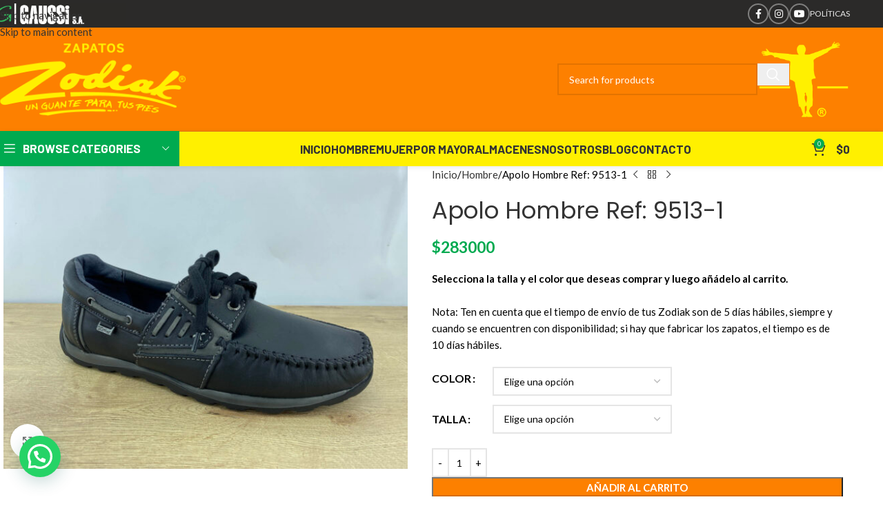

--- FILE ---
content_type: text/html; charset=UTF-8
request_url: https://zodiak.com.co/zapato/apolo-hombre-ref-9513-1/
body_size: 24400
content:
<!DOCTYPE html>
<html lang="es">
<head>
	<meta charset="UTF-8">
	<link rel="profile" href="https://gmpg.org/xfn/11">
	<link rel="pingback" href="https://zodiak.com.co/xmlrpc.php">

	<title>Apolo Hombre Ref: 9513-1 &#8211; ZODIAK ZAPATOS</title>
<meta name='robots' content='max-image-preview:large' />
	<style>img:is([sizes="auto" i], [sizes^="auto," i]) { contain-intrinsic-size: 3000px 1500px }</style>
	<link rel='dns-prefetch' href='//fonts.googleapis.com' />
<link rel="alternate" type="application/rss+xml" title="ZODIAK ZAPATOS &raquo; Feed" href="https://zodiak.com.co/feed/" />
<link rel="alternate" type="application/rss+xml" title="ZODIAK ZAPATOS &raquo; Feed de los comentarios" href="https://zodiak.com.co/comments/feed/" />
<link rel='stylesheet' id='wp-block-library-css' href='https://zodiak.com.co/wp-includes/css/dist/block-library/style.min.css?ver=6.8.3' type='text/css' media='all' />
<style id='safe-svg-svg-icon-style-inline-css' type='text/css'>
.safe-svg-cover{text-align:center}.safe-svg-cover .safe-svg-inside{display:inline-block;max-width:100%}.safe-svg-cover svg{fill:currentColor;height:100%;max-height:100%;max-width:100%;width:100%}

</style>
<style id='joinchat-button-style-inline-css' type='text/css'>
.wp-block-joinchat-button{border:none!important;text-align:center}.wp-block-joinchat-button figure{display:table;margin:0 auto;padding:0}.wp-block-joinchat-button figcaption{font:normal normal 400 .6em/2em var(--wp--preset--font-family--system-font,sans-serif);margin:0;padding:0}.wp-block-joinchat-button .joinchat-button__qr{background-color:#fff;border:6px solid #25d366;border-radius:30px;box-sizing:content-box;display:block;height:200px;margin:auto;overflow:hidden;padding:10px;width:200px}.wp-block-joinchat-button .joinchat-button__qr canvas,.wp-block-joinchat-button .joinchat-button__qr img{display:block;margin:auto}.wp-block-joinchat-button .joinchat-button__link{align-items:center;background-color:#25d366;border:6px solid #25d366;border-radius:30px;display:inline-flex;flex-flow:row nowrap;justify-content:center;line-height:1.25em;margin:0 auto;text-decoration:none}.wp-block-joinchat-button .joinchat-button__link:before{background:transparent var(--joinchat-ico) no-repeat center;background-size:100%;content:"";display:block;height:1.5em;margin:-.75em .75em -.75em 0;width:1.5em}.wp-block-joinchat-button figure+.joinchat-button__link{margin-top:10px}@media (orientation:landscape)and (min-height:481px),(orientation:portrait)and (min-width:481px){.wp-block-joinchat-button.joinchat-button--qr-only figure+.joinchat-button__link{display:none}}@media (max-width:480px),(orientation:landscape)and (max-height:480px){.wp-block-joinchat-button figure{display:none}}

</style>
<style id='global-styles-inline-css' type='text/css'>
:root{--wp--preset--aspect-ratio--square: 1;--wp--preset--aspect-ratio--4-3: 4/3;--wp--preset--aspect-ratio--3-4: 3/4;--wp--preset--aspect-ratio--3-2: 3/2;--wp--preset--aspect-ratio--2-3: 2/3;--wp--preset--aspect-ratio--16-9: 16/9;--wp--preset--aspect-ratio--9-16: 9/16;--wp--preset--color--black: #000000;--wp--preset--color--cyan-bluish-gray: #abb8c3;--wp--preset--color--white: #ffffff;--wp--preset--color--pale-pink: #f78da7;--wp--preset--color--vivid-red: #cf2e2e;--wp--preset--color--luminous-vivid-orange: #ff6900;--wp--preset--color--luminous-vivid-amber: #fcb900;--wp--preset--color--light-green-cyan: #7bdcb5;--wp--preset--color--vivid-green-cyan: #00d084;--wp--preset--color--pale-cyan-blue: #8ed1fc;--wp--preset--color--vivid-cyan-blue: #0693e3;--wp--preset--color--vivid-purple: #9b51e0;--wp--preset--gradient--vivid-cyan-blue-to-vivid-purple: linear-gradient(135deg,rgba(6,147,227,1) 0%,rgb(155,81,224) 100%);--wp--preset--gradient--light-green-cyan-to-vivid-green-cyan: linear-gradient(135deg,rgb(122,220,180) 0%,rgb(0,208,130) 100%);--wp--preset--gradient--luminous-vivid-amber-to-luminous-vivid-orange: linear-gradient(135deg,rgba(252,185,0,1) 0%,rgba(255,105,0,1) 100%);--wp--preset--gradient--luminous-vivid-orange-to-vivid-red: linear-gradient(135deg,rgba(255,105,0,1) 0%,rgb(207,46,46) 100%);--wp--preset--gradient--very-light-gray-to-cyan-bluish-gray: linear-gradient(135deg,rgb(238,238,238) 0%,rgb(169,184,195) 100%);--wp--preset--gradient--cool-to-warm-spectrum: linear-gradient(135deg,rgb(74,234,220) 0%,rgb(151,120,209) 20%,rgb(207,42,186) 40%,rgb(238,44,130) 60%,rgb(251,105,98) 80%,rgb(254,248,76) 100%);--wp--preset--gradient--blush-light-purple: linear-gradient(135deg,rgb(255,206,236) 0%,rgb(152,150,240) 100%);--wp--preset--gradient--blush-bordeaux: linear-gradient(135deg,rgb(254,205,165) 0%,rgb(254,45,45) 50%,rgb(107,0,62) 100%);--wp--preset--gradient--luminous-dusk: linear-gradient(135deg,rgb(255,203,112) 0%,rgb(199,81,192) 50%,rgb(65,88,208) 100%);--wp--preset--gradient--pale-ocean: linear-gradient(135deg,rgb(255,245,203) 0%,rgb(182,227,212) 50%,rgb(51,167,181) 100%);--wp--preset--gradient--electric-grass: linear-gradient(135deg,rgb(202,248,128) 0%,rgb(113,206,126) 100%);--wp--preset--gradient--midnight: linear-gradient(135deg,rgb(2,3,129) 0%,rgb(40,116,252) 100%);--wp--preset--font-size--small: 13px;--wp--preset--font-size--medium: 20px;--wp--preset--font-size--large: 36px;--wp--preset--font-size--x-large: 42px;--wp--preset--spacing--20: 0.44rem;--wp--preset--spacing--30: 0.67rem;--wp--preset--spacing--40: 1rem;--wp--preset--spacing--50: 1.5rem;--wp--preset--spacing--60: 2.25rem;--wp--preset--spacing--70: 3.38rem;--wp--preset--spacing--80: 5.06rem;--wp--preset--shadow--natural: 6px 6px 9px rgba(0, 0, 0, 0.2);--wp--preset--shadow--deep: 12px 12px 50px rgba(0, 0, 0, 0.4);--wp--preset--shadow--sharp: 6px 6px 0px rgba(0, 0, 0, 0.2);--wp--preset--shadow--outlined: 6px 6px 0px -3px rgba(255, 255, 255, 1), 6px 6px rgba(0, 0, 0, 1);--wp--preset--shadow--crisp: 6px 6px 0px rgba(0, 0, 0, 1);}:where(body) { margin: 0; }.wp-site-blocks > .alignleft { float: left; margin-right: 2em; }.wp-site-blocks > .alignright { float: right; margin-left: 2em; }.wp-site-blocks > .aligncenter { justify-content: center; margin-left: auto; margin-right: auto; }:where(.is-layout-flex){gap: 0.5em;}:where(.is-layout-grid){gap: 0.5em;}.is-layout-flow > .alignleft{float: left;margin-inline-start: 0;margin-inline-end: 2em;}.is-layout-flow > .alignright{float: right;margin-inline-start: 2em;margin-inline-end: 0;}.is-layout-flow > .aligncenter{margin-left: auto !important;margin-right: auto !important;}.is-layout-constrained > .alignleft{float: left;margin-inline-start: 0;margin-inline-end: 2em;}.is-layout-constrained > .alignright{float: right;margin-inline-start: 2em;margin-inline-end: 0;}.is-layout-constrained > .aligncenter{margin-left: auto !important;margin-right: auto !important;}.is-layout-constrained > :where(:not(.alignleft):not(.alignright):not(.alignfull)){margin-left: auto !important;margin-right: auto !important;}body .is-layout-flex{display: flex;}.is-layout-flex{flex-wrap: wrap;align-items: center;}.is-layout-flex > :is(*, div){margin: 0;}body .is-layout-grid{display: grid;}.is-layout-grid > :is(*, div){margin: 0;}body{padding-top: 0px;padding-right: 0px;padding-bottom: 0px;padding-left: 0px;}a:where(:not(.wp-element-button)){text-decoration: none;}:root :where(.wp-element-button, .wp-block-button__link){background-color: #32373c;border-width: 0;color: #fff;font-family: inherit;font-size: inherit;line-height: inherit;padding: calc(0.667em + 2px) calc(1.333em + 2px);text-decoration: none;}.has-black-color{color: var(--wp--preset--color--black) !important;}.has-cyan-bluish-gray-color{color: var(--wp--preset--color--cyan-bluish-gray) !important;}.has-white-color{color: var(--wp--preset--color--white) !important;}.has-pale-pink-color{color: var(--wp--preset--color--pale-pink) !important;}.has-vivid-red-color{color: var(--wp--preset--color--vivid-red) !important;}.has-luminous-vivid-orange-color{color: var(--wp--preset--color--luminous-vivid-orange) !important;}.has-luminous-vivid-amber-color{color: var(--wp--preset--color--luminous-vivid-amber) !important;}.has-light-green-cyan-color{color: var(--wp--preset--color--light-green-cyan) !important;}.has-vivid-green-cyan-color{color: var(--wp--preset--color--vivid-green-cyan) !important;}.has-pale-cyan-blue-color{color: var(--wp--preset--color--pale-cyan-blue) !important;}.has-vivid-cyan-blue-color{color: var(--wp--preset--color--vivid-cyan-blue) !important;}.has-vivid-purple-color{color: var(--wp--preset--color--vivid-purple) !important;}.has-black-background-color{background-color: var(--wp--preset--color--black) !important;}.has-cyan-bluish-gray-background-color{background-color: var(--wp--preset--color--cyan-bluish-gray) !important;}.has-white-background-color{background-color: var(--wp--preset--color--white) !important;}.has-pale-pink-background-color{background-color: var(--wp--preset--color--pale-pink) !important;}.has-vivid-red-background-color{background-color: var(--wp--preset--color--vivid-red) !important;}.has-luminous-vivid-orange-background-color{background-color: var(--wp--preset--color--luminous-vivid-orange) !important;}.has-luminous-vivid-amber-background-color{background-color: var(--wp--preset--color--luminous-vivid-amber) !important;}.has-light-green-cyan-background-color{background-color: var(--wp--preset--color--light-green-cyan) !important;}.has-vivid-green-cyan-background-color{background-color: var(--wp--preset--color--vivid-green-cyan) !important;}.has-pale-cyan-blue-background-color{background-color: var(--wp--preset--color--pale-cyan-blue) !important;}.has-vivid-cyan-blue-background-color{background-color: var(--wp--preset--color--vivid-cyan-blue) !important;}.has-vivid-purple-background-color{background-color: var(--wp--preset--color--vivid-purple) !important;}.has-black-border-color{border-color: var(--wp--preset--color--black) !important;}.has-cyan-bluish-gray-border-color{border-color: var(--wp--preset--color--cyan-bluish-gray) !important;}.has-white-border-color{border-color: var(--wp--preset--color--white) !important;}.has-pale-pink-border-color{border-color: var(--wp--preset--color--pale-pink) !important;}.has-vivid-red-border-color{border-color: var(--wp--preset--color--vivid-red) !important;}.has-luminous-vivid-orange-border-color{border-color: var(--wp--preset--color--luminous-vivid-orange) !important;}.has-luminous-vivid-amber-border-color{border-color: var(--wp--preset--color--luminous-vivid-amber) !important;}.has-light-green-cyan-border-color{border-color: var(--wp--preset--color--light-green-cyan) !important;}.has-vivid-green-cyan-border-color{border-color: var(--wp--preset--color--vivid-green-cyan) !important;}.has-pale-cyan-blue-border-color{border-color: var(--wp--preset--color--pale-cyan-blue) !important;}.has-vivid-cyan-blue-border-color{border-color: var(--wp--preset--color--vivid-cyan-blue) !important;}.has-vivid-purple-border-color{border-color: var(--wp--preset--color--vivid-purple) !important;}.has-vivid-cyan-blue-to-vivid-purple-gradient-background{background: var(--wp--preset--gradient--vivid-cyan-blue-to-vivid-purple) !important;}.has-light-green-cyan-to-vivid-green-cyan-gradient-background{background: var(--wp--preset--gradient--light-green-cyan-to-vivid-green-cyan) !important;}.has-luminous-vivid-amber-to-luminous-vivid-orange-gradient-background{background: var(--wp--preset--gradient--luminous-vivid-amber-to-luminous-vivid-orange) !important;}.has-luminous-vivid-orange-to-vivid-red-gradient-background{background: var(--wp--preset--gradient--luminous-vivid-orange-to-vivid-red) !important;}.has-very-light-gray-to-cyan-bluish-gray-gradient-background{background: var(--wp--preset--gradient--very-light-gray-to-cyan-bluish-gray) !important;}.has-cool-to-warm-spectrum-gradient-background{background: var(--wp--preset--gradient--cool-to-warm-spectrum) !important;}.has-blush-light-purple-gradient-background{background: var(--wp--preset--gradient--blush-light-purple) !important;}.has-blush-bordeaux-gradient-background{background: var(--wp--preset--gradient--blush-bordeaux) !important;}.has-luminous-dusk-gradient-background{background: var(--wp--preset--gradient--luminous-dusk) !important;}.has-pale-ocean-gradient-background{background: var(--wp--preset--gradient--pale-ocean) !important;}.has-electric-grass-gradient-background{background: var(--wp--preset--gradient--electric-grass) !important;}.has-midnight-gradient-background{background: var(--wp--preset--gradient--midnight) !important;}.has-small-font-size{font-size: var(--wp--preset--font-size--small) !important;}.has-medium-font-size{font-size: var(--wp--preset--font-size--medium) !important;}.has-large-font-size{font-size: var(--wp--preset--font-size--large) !important;}.has-x-large-font-size{font-size: var(--wp--preset--font-size--x-large) !important;}
:where(.wp-block-post-template.is-layout-flex){gap: 1.25em;}:where(.wp-block-post-template.is-layout-grid){gap: 1.25em;}
:where(.wp-block-columns.is-layout-flex){gap: 2em;}:where(.wp-block-columns.is-layout-grid){gap: 2em;}
:root :where(.wp-block-pullquote){font-size: 1.5em;line-height: 1.6;}
</style>
<style id='woocommerce-inline-inline-css' type='text/css'>
.woocommerce form .form-row .required { visibility: visible; }
</style>
<link rel='stylesheet' id='wp-components-css' href='https://zodiak.com.co/wp-includes/css/dist/components/style.min.css?ver=6.8.3' type='text/css' media='all' />
<link rel='stylesheet' id='godaddy-styles-css' href='https://zodiak.com.co/wp-content/mu-plugins/vendor/wpex/godaddy-launch/includes/Dependencies/GoDaddy/Styles/build/latest.css?ver=2.0.2' type='text/css' media='all' />
<link rel='stylesheet' id='ywpi_css-css' href='https://zodiak.com.co/wp-content/plugins/yith-woocommerce-pdf-invoice-premium/assets/css/ywpi.css?ver=6.8.3' type='text/css' media='all' />
<link rel='stylesheet' id='slb_core-css' href='https://zodiak.com.co/wp-content/plugins/simple-lightbox/client/css/app.css?ver=2.9.4' type='text/css' media='all' />
<link rel='stylesheet' id='js_composer_front-css' href='https://zodiak.com.co/wp-content/plugins/js_composer/assets/css/js_composer.min.css?ver=6.2.0' type='text/css' media='all' />
<link rel='stylesheet' id='wd-style-base-css' href='https://zodiak.com.co/wp-content/themes/woodmart/css/parts/base.min.css?ver=8.3.9' type='text/css' media='all' />
<link rel='stylesheet' id='wd-helpers-wpb-elem-css' href='https://zodiak.com.co/wp-content/themes/woodmart/css/parts/helpers-wpb-elem.min.css?ver=8.3.9' type='text/css' media='all' />
<link rel='stylesheet' id='wd-wpbakery-base-css' href='https://zodiak.com.co/wp-content/themes/woodmart/css/parts/int-wpb-base.min.css?ver=8.3.9' type='text/css' media='all' />
<link rel='stylesheet' id='wd-wpbakery-base-deprecated-css' href='https://zodiak.com.co/wp-content/themes/woodmart/css/parts/int-wpb-base-deprecated.min.css?ver=8.3.9' type='text/css' media='all' />
<link rel='stylesheet' id='wd-notices-fixed-css' href='https://zodiak.com.co/wp-content/themes/woodmart/css/parts/woo-opt-sticky-notices-old.min.css?ver=8.3.9' type='text/css' media='all' />
<link rel='stylesheet' id='wd-woocommerce-base-css' href='https://zodiak.com.co/wp-content/themes/woodmart/css/parts/woocommerce-base.min.css?ver=8.3.9' type='text/css' media='all' />
<link rel='stylesheet' id='wd-mod-star-rating-css' href='https://zodiak.com.co/wp-content/themes/woodmart/css/parts/mod-star-rating.min.css?ver=8.3.9' type='text/css' media='all' />
<link rel='stylesheet' id='wd-woocommerce-block-notices-css' href='https://zodiak.com.co/wp-content/themes/woodmart/css/parts/woo-mod-block-notices.min.css?ver=8.3.9' type='text/css' media='all' />
<link rel='stylesheet' id='wd-woo-mod-quantity-css' href='https://zodiak.com.co/wp-content/themes/woodmart/css/parts/woo-mod-quantity.min.css?ver=8.3.9' type='text/css' media='all' />
<link rel='stylesheet' id='wd-woo-single-prod-el-base-css' href='https://zodiak.com.co/wp-content/themes/woodmart/css/parts/woo-single-prod-el-base.min.css?ver=8.3.9' type='text/css' media='all' />
<link rel='stylesheet' id='wd-woo-mod-stock-status-css' href='https://zodiak.com.co/wp-content/themes/woodmart/css/parts/woo-mod-stock-status.min.css?ver=8.3.9' type='text/css' media='all' />
<link rel='stylesheet' id='wd-woo-mod-shop-attributes-css' href='https://zodiak.com.co/wp-content/themes/woodmart/css/parts/woo-mod-shop-attributes.min.css?ver=8.3.9' type='text/css' media='all' />
<link rel='stylesheet' id='wd-wp-blocks-css' href='https://zodiak.com.co/wp-content/themes/woodmart/css/parts/wp-blocks.min.css?ver=8.3.9' type='text/css' media='all' />
<link rel='stylesheet' id='wd-header-base-css' href='https://zodiak.com.co/wp-content/themes/woodmart/css/parts/header-base.min.css?ver=8.3.9' type='text/css' media='all' />
<link rel='stylesheet' id='wd-mod-tools-css' href='https://zodiak.com.co/wp-content/themes/woodmart/css/parts/mod-tools.min.css?ver=8.3.9' type='text/css' media='all' />
<link rel='stylesheet' id='wd-header-elements-base-css' href='https://zodiak.com.co/wp-content/themes/woodmart/css/parts/header-el-base.min.css?ver=8.3.9' type='text/css' media='all' />
<link rel='stylesheet' id='wd-social-icons-css' href='https://zodiak.com.co/wp-content/themes/woodmart/css/parts/el-social-icons.min.css?ver=8.3.9' type='text/css' media='all' />
<link rel='stylesheet' id='wd-social-icons-styles-css' href='https://zodiak.com.co/wp-content/themes/woodmart/css/parts/el-social-styles.min.css?ver=8.3.9' type='text/css' media='all' />
<link rel='stylesheet' id='wd-header-search-css' href='https://zodiak.com.co/wp-content/themes/woodmart/css/parts/header-el-search.min.css?ver=8.3.9' type='text/css' media='all' />
<link rel='stylesheet' id='wd-header-search-form-css' href='https://zodiak.com.co/wp-content/themes/woodmart/css/parts/header-el-search-form.min.css?ver=8.3.9' type='text/css' media='all' />
<link rel='stylesheet' id='wd-wd-search-form-css' href='https://zodiak.com.co/wp-content/themes/woodmart/css/parts/wd-search-form.min.css?ver=8.3.9' type='text/css' media='all' />
<link rel='stylesheet' id='wd-wd-search-results-css' href='https://zodiak.com.co/wp-content/themes/woodmart/css/parts/wd-search-results.min.css?ver=8.3.9' type='text/css' media='all' />
<link rel='stylesheet' id='wd-wd-search-dropdown-css' href='https://zodiak.com.co/wp-content/themes/woodmart/css/parts/wd-search-dropdown.min.css?ver=8.3.9' type='text/css' media='all' />
<link rel='stylesheet' id='wd-header-mobile-nav-dropdown-css' href='https://zodiak.com.co/wp-content/themes/woodmart/css/parts/header-el-mobile-nav-dropdown.min.css?ver=8.3.9' type='text/css' media='all' />
<link rel='stylesheet' id='wd-header-cart-side-css' href='https://zodiak.com.co/wp-content/themes/woodmart/css/parts/header-el-cart-side.min.css?ver=8.3.9' type='text/css' media='all' />
<link rel='stylesheet' id='wd-header-cart-css' href='https://zodiak.com.co/wp-content/themes/woodmart/css/parts/header-el-cart.min.css?ver=8.3.9' type='text/css' media='all' />
<link rel='stylesheet' id='wd-widget-shopping-cart-css' href='https://zodiak.com.co/wp-content/themes/woodmart/css/parts/woo-widget-shopping-cart.min.css?ver=8.3.9' type='text/css' media='all' />
<link rel='stylesheet' id='wd-widget-product-list-css' href='https://zodiak.com.co/wp-content/themes/woodmart/css/parts/woo-widget-product-list.min.css?ver=8.3.9' type='text/css' media='all' />
<link rel='stylesheet' id='wd-header-categories-nav-css' href='https://zodiak.com.co/wp-content/themes/woodmart/css/parts/header-el-category-nav.min.css?ver=8.3.9' type='text/css' media='all' />
<link rel='stylesheet' id='wd-mod-nav-vertical-css' href='https://zodiak.com.co/wp-content/themes/woodmart/css/parts/mod-nav-vertical.min.css?ver=8.3.9' type='text/css' media='all' />
<link rel='stylesheet' id='wd-mod-nav-vertical-design-default-css' href='https://zodiak.com.co/wp-content/themes/woodmart/css/parts/mod-nav-vertical-design-default.min.css?ver=8.3.9' type='text/css' media='all' />
<link rel='stylesheet' id='wd-page-title-css' href='https://zodiak.com.co/wp-content/themes/woodmart/css/parts/page-title.min.css?ver=8.3.9' type='text/css' media='all' />
<link rel='stylesheet' id='wd-woo-single-prod-predefined-css' href='https://zodiak.com.co/wp-content/themes/woodmart/css/parts/woo-single-prod-predefined.min.css?ver=8.3.9' type='text/css' media='all' />
<link rel='stylesheet' id='wd-woo-single-prod-and-quick-view-predefined-css' href='https://zodiak.com.co/wp-content/themes/woodmart/css/parts/woo-single-prod-and-quick-view-predefined.min.css?ver=8.3.9' type='text/css' media='all' />
<link rel='stylesheet' id='wd-woo-single-prod-el-tabs-predefined-css' href='https://zodiak.com.co/wp-content/themes/woodmart/css/parts/woo-single-prod-el-tabs-predefined.min.css?ver=8.3.9' type='text/css' media='all' />
<link rel='stylesheet' id='wd-woo-single-prod-el-gallery-css' href='https://zodiak.com.co/wp-content/themes/woodmart/css/parts/woo-single-prod-el-gallery.min.css?ver=8.3.9' type='text/css' media='all' />
<link rel='stylesheet' id='wd-swiper-css' href='https://zodiak.com.co/wp-content/themes/woodmart/css/parts/lib-swiper.min.css?ver=8.3.9' type='text/css' media='all' />
<link rel='stylesheet' id='wd-swiper-arrows-css' href='https://zodiak.com.co/wp-content/themes/woodmart/css/parts/lib-swiper-arrows.min.css?ver=8.3.9' type='text/css' media='all' />
<link rel='stylesheet' id='wd-photoswipe-css' href='https://zodiak.com.co/wp-content/themes/woodmart/css/parts/lib-photoswipe.min.css?ver=8.3.9' type='text/css' media='all' />
<link rel='stylesheet' id='wd-woo-single-prod-el-navigation-css' href='https://zodiak.com.co/wp-content/themes/woodmart/css/parts/woo-single-prod-el-navigation.min.css?ver=8.3.9' type='text/css' media='all' />
<link rel='stylesheet' id='wd-woo-mod-variation-form-css' href='https://zodiak.com.co/wp-content/themes/woodmart/css/parts/woo-mod-variation-form.min.css?ver=8.3.9' type='text/css' media='all' />
<link rel='stylesheet' id='wd-woo-mod-swatches-base-css' href='https://zodiak.com.co/wp-content/themes/woodmart/css/parts/woo-mod-swatches-base.min.css?ver=8.3.9' type='text/css' media='all' />
<link rel='stylesheet' id='wd-woo-mod-variation-form-single-css' href='https://zodiak.com.co/wp-content/themes/woodmart/css/parts/woo-mod-variation-form-single.min.css?ver=8.3.9' type='text/css' media='all' />
<link rel='stylesheet' id='wd-add-to-cart-popup-css' href='https://zodiak.com.co/wp-content/themes/woodmart/css/parts/woo-opt-add-to-cart-popup.min.css?ver=8.3.9' type='text/css' media='all' />
<link rel='stylesheet' id='wd-mfp-popup-css' href='https://zodiak.com.co/wp-content/themes/woodmart/css/parts/lib-magnific-popup.min.css?ver=8.3.9' type='text/css' media='all' />
<link rel='stylesheet' id='wd-mod-animations-transform-css' href='https://zodiak.com.co/wp-content/themes/woodmart/css/parts/mod-animations-transform.min.css?ver=8.3.9' type='text/css' media='all' />
<link rel='stylesheet' id='wd-mod-transform-css' href='https://zodiak.com.co/wp-content/themes/woodmart/css/parts/mod-transform.min.css?ver=8.3.9' type='text/css' media='all' />
<link rel='stylesheet' id='wd-woo-mod-swatches-style-1-css' href='https://zodiak.com.co/wp-content/themes/woodmart/css/parts/woo-mod-swatches-style-1.min.css?ver=8.3.9' type='text/css' media='all' />
<link rel='stylesheet' id='wd-woo-mod-swatches-dis-1-css' href='https://zodiak.com.co/wp-content/themes/woodmart/css/parts/woo-mod-swatches-dis-style-1.min.css?ver=8.3.9' type='text/css' media='all' />
<link rel='stylesheet' id='wd-tabs-css' href='https://zodiak.com.co/wp-content/themes/woodmart/css/parts/el-tabs.min.css?ver=8.3.9' type='text/css' media='all' />
<link rel='stylesheet' id='wd-woo-single-prod-el-tabs-opt-layout-tabs-css' href='https://zodiak.com.co/wp-content/themes/woodmart/css/parts/woo-single-prod-el-tabs-opt-layout-tabs.min.css?ver=8.3.9' type='text/css' media='all' />
<link rel='stylesheet' id='wd-accordion-css' href='https://zodiak.com.co/wp-content/themes/woodmart/css/parts/el-accordion.min.css?ver=8.3.9' type='text/css' media='all' />
<link rel='stylesheet' id='wd-accordion-elem-wpb-css' href='https://zodiak.com.co/wp-content/themes/woodmart/css/parts/el-accordion-wpb-elem.min.css?ver=8.3.9' type='text/css' media='all' />
<link rel='stylesheet' id='wd-product-loop-css' href='https://zodiak.com.co/wp-content/themes/woodmart/css/parts/woo-product-loop.min.css?ver=8.3.9' type='text/css' media='all' />
<link rel='stylesheet' id='wd-product-loop-standard-css' href='https://zodiak.com.co/wp-content/themes/woodmart/css/parts/woo-product-loop-standard.min.css?ver=8.3.9' type='text/css' media='all' />
<link rel='stylesheet' id='wd-woo-mod-add-btn-replace-css' href='https://zodiak.com.co/wp-content/themes/woodmart/css/parts/woo-mod-add-btn-replace.min.css?ver=8.3.9' type='text/css' media='all' />
<link rel='stylesheet' id='wd-swiper-pagin-css' href='https://zodiak.com.co/wp-content/themes/woodmart/css/parts/lib-swiper-pagin.min.css?ver=8.3.9' type='text/css' media='all' />
<link rel='stylesheet' id='wd-widget-collapse-css' href='https://zodiak.com.co/wp-content/themes/woodmart/css/parts/opt-widget-collapse.min.css?ver=8.3.9' type='text/css' media='all' />
<link rel='stylesheet' id='wd-footer-base-css' href='https://zodiak.com.co/wp-content/themes/woodmart/css/parts/footer-base.min.css?ver=8.3.9' type='text/css' media='all' />
<link rel='stylesheet' id='wd-scroll-top-css' href='https://zodiak.com.co/wp-content/themes/woodmart/css/parts/opt-scrolltotop.min.css?ver=8.3.9' type='text/css' media='all' />
<link rel='stylesheet' id='xts-google-fonts-css' href='https://fonts.googleapis.com/css?family=Lato%3A400%2C700%7CPoppins%3A400%2C600%7CBarlow%3A400%2C600%2C700&#038;ver=8.3.9' type='text/css' media='all' />
<link rel='stylesheet' id='prdctfltr-css' href='https://zodiak.com.co/wp-content/plugins/prdctfltr/includes/css/style.min.css?ver=7.3.3' type='text/css' media='all' />
<script type="text/javascript" src="https://zodiak.com.co/wp-includes/js/jquery/jquery.min.js?ver=3.7.1" id="jquery-core-js"></script>
<script type="text/javascript" src="https://zodiak.com.co/wp-includes/js/jquery/jquery-migrate.min.js?ver=3.4.1" id="jquery-migrate-js"></script>
<script type="text/javascript" src="https://zodiak.com.co/wp-content/plugins/woocommerce/assets/js/jquery-blockui/jquery.blockUI.min.js?ver=2.7.0-wc.10.4.3" id="wc-jquery-blockui-js" data-wp-strategy="defer"></script>
<script type="text/javascript" id="wc-add-to-cart-js-extra">
/* <![CDATA[ */
var wc_add_to_cart_params = {"ajax_url":"\/wp-admin\/admin-ajax.php","wc_ajax_url":"\/?wc-ajax=%%endpoint%%","i18n_view_cart":"Ver carrito","cart_url":"https:\/\/zodiak.com.co\/carrito\/","is_cart":"","cart_redirect_after_add":"no"};
/* ]]> */
</script>
<script type="text/javascript" src="https://zodiak.com.co/wp-content/plugins/woocommerce/assets/js/frontend/add-to-cart.min.js?ver=10.4.3" id="wc-add-to-cart-js" data-wp-strategy="defer"></script>
<script type="text/javascript" src="https://zodiak.com.co/wp-content/plugins/woocommerce/assets/js/zoom/jquery.zoom.min.js?ver=1.7.21-wc.10.4.3" id="wc-zoom-js" defer="defer" data-wp-strategy="defer"></script>
<script type="text/javascript" id="wc-single-product-js-extra">
/* <![CDATA[ */
var wc_single_product_params = {"i18n_required_rating_text":"Por favor elige una puntuaci\u00f3n","i18n_rating_options":["1 de 5 estrellas","2 de 5 estrellas","3 de 5 estrellas","4 de 5 estrellas","5 de 5 estrellas"],"i18n_product_gallery_trigger_text":"Ver galer\u00eda de im\u00e1genes a pantalla completa","review_rating_required":"yes","flexslider":{"rtl":false,"animation":"slide","smoothHeight":true,"directionNav":false,"controlNav":"thumbnails","slideshow":false,"animationSpeed":500,"animationLoop":false,"allowOneSlide":false},"zoom_enabled":"","zoom_options":[],"photoswipe_enabled":"","photoswipe_options":{"shareEl":false,"closeOnScroll":false,"history":false,"hideAnimationDuration":0,"showAnimationDuration":0},"flexslider_enabled":""};
/* ]]> */
</script>
<script type="text/javascript" src="https://zodiak.com.co/wp-content/plugins/woocommerce/assets/js/frontend/single-product.min.js?ver=10.4.3" id="wc-single-product-js" defer="defer" data-wp-strategy="defer"></script>
<script type="text/javascript" src="https://zodiak.com.co/wp-content/plugins/woocommerce/assets/js/js-cookie/js.cookie.min.js?ver=2.1.4-wc.10.4.3" id="wc-js-cookie-js" defer="defer" data-wp-strategy="defer"></script>
<script type="text/javascript" id="woocommerce-js-extra">
/* <![CDATA[ */
var woocommerce_params = {"ajax_url":"\/wp-admin\/admin-ajax.php","wc_ajax_url":"\/?wc-ajax=%%endpoint%%","i18n_password_show":"Mostrar contrase\u00f1a","i18n_password_hide":"Ocultar contrase\u00f1a"};
/* ]]> */
</script>
<script type="text/javascript" src="https://zodiak.com.co/wp-content/plugins/woocommerce/assets/js/frontend/woocommerce.min.js?ver=10.4.3" id="woocommerce-js" defer="defer" data-wp-strategy="defer"></script>
<script type="text/javascript" src="https://zodiak.com.co/wp-content/plugins/js_composer/assets/js/vendors/woocommerce-add-to-cart.js?ver=6.2.0" id="vc_woocommerce-add-to-cart-js-js"></script>
<script type="text/javascript" src="https://zodiak.com.co/wp-content/themes/woodmart/js/libs/device.min.js?ver=8.3.9" id="wd-device-library-js"></script>
<script type="text/javascript" src="https://zodiak.com.co/wp-content/themes/woodmart/js/scripts/global/scrollBar.min.js?ver=8.3.9" id="wd-scrollbar-js"></script>
<link rel="https://api.w.org/" href="https://zodiak.com.co/wp-json/" /><link rel="alternate" title="JSON" type="application/json" href="https://zodiak.com.co/wp-json/wp/v2/product/9910" /><link rel="EditURI" type="application/rsd+xml" title="RSD" href="https://zodiak.com.co/xmlrpc.php?rsd" />
<meta name="generator" content="WordPress 6.8.3" />
<meta name="generator" content="WooCommerce 10.4.3" />
<link rel="canonical" href="https://zodiak.com.co/zapato/apolo-hombre-ref-9513-1/" />
<link rel='shortlink' href='https://zodiak.com.co/?p=9910' />
<link rel="alternate" title="oEmbed (JSON)" type="application/json+oembed" href="https://zodiak.com.co/wp-json/oembed/1.0/embed?url=https%3A%2F%2Fzodiak.com.co%2Fzapato%2Fapolo-hombre-ref-9513-1%2F" />
<link rel="alternate" title="oEmbed (XML)" type="text/xml+oembed" href="https://zodiak.com.co/wp-json/oembed/1.0/embed?url=https%3A%2F%2Fzodiak.com.co%2Fzapato%2Fapolo-hombre-ref-9513-1%2F&#038;format=xml" />
					<meta name="viewport" content="width=device-width, initial-scale=1.0, maximum-scale=1.0, user-scalable=no">
										<noscript><style>.woocommerce-product-gallery{ opacity: 1 !important; }</style></noscript>
	<meta name="generator" content="Powered by WPBakery Page Builder - drag and drop page builder for WordPress."/>
<link rel="icon" href="https://zodiak.com.co/wp-content/uploads/2024/04/cropped-michael-32x32.png" sizes="32x32" />
<link rel="icon" href="https://zodiak.com.co/wp-content/uploads/2024/04/cropped-michael-192x192.png" sizes="192x192" />
<link rel="apple-touch-icon" href="https://zodiak.com.co/wp-content/uploads/2024/04/cropped-michael-180x180.png" />
<meta name="msapplication-TileImage" content="https://zodiak.com.co/wp-content/uploads/2024/04/cropped-michael-270x270.png" />
<meta name="generator" content="Product Filter for WooCommerce"/>		<style type="text/css" id="wp-custom-css">
			.min-footer {
    padding-bottom: 0;
}

.variations_form .reset_variations {
    color: #038440;
    font-size: 18px;
    margin: 0 0 0 14px;
}

/**/
p.form-row-first, p.form-row-last {
    overflow: visible;
    width: 50%;
}



@media only screen and (max-width: 600px) {
.notifications-sticky .mc4wp-alert, .notifications-sticky .woocommerce-error, .notifications-sticky .woocommerce-info, .notifications-sticky .woocommerce-message, .notifications-sticky .yith_ywraq_add_item_product_message, .notifications-sticky div.wpcf7-response-output {
    left: 92px;
    width: 95%;
}
	
}

/*oculta label SALE*/
.product-labels.labels-rounded {
    display: none;
}		</style>
		<style>
		
		</style><noscript><style> .wpb_animate_when_almost_visible { opacity: 1; }</style></noscript>			<style id="wd-style-default_header-css" data-type="wd-style-default_header">
				:root{
	--wd-top-bar-h: 40px;
	--wd-top-bar-sm-h: 40px;
	--wd-top-bar-sticky-h: .00001px;
	--wd-top-bar-brd-w: .00001px;

	--wd-header-general-h: 120px;
	--wd-header-general-sm-h: 60px;
	--wd-header-general-sticky-h: .00001px;
	--wd-header-general-brd-w: 1px;

	--wd-header-bottom-h: 50px;
	--wd-header-bottom-sm-h: .00001px;
	--wd-header-bottom-sticky-h: .00001px;
	--wd-header-bottom-brd-w: .00001px;

	--wd-header-clone-h: .00001px;

	--wd-header-brd-w: calc(var(--wd-top-bar-brd-w) + var(--wd-header-general-brd-w) + var(--wd-header-bottom-brd-w));
	--wd-header-h: calc(var(--wd-top-bar-h) + var(--wd-header-general-h) + var(--wd-header-bottom-h) + var(--wd-header-brd-w));
	--wd-header-sticky-h: calc(var(--wd-top-bar-sticky-h) + var(--wd-header-general-sticky-h) + var(--wd-header-bottom-sticky-h) + var(--wd-header-clone-h) + var(--wd-header-brd-w));
	--wd-header-sm-h: calc(var(--wd-top-bar-sm-h) + var(--wd-header-general-sm-h) + var(--wd-header-bottom-sm-h) + var(--wd-header-brd-w));
}

.whb-top-bar .wd-dropdown {
	margin-top: -1px;
}

.whb-top-bar .wd-dropdown:after {
	height: 10px;
}




:root:has(.whb-general-header.whb-border-boxed) {
	--wd-header-general-brd-w: .00001px;
}

@media (max-width: 1024px) {
:root:has(.whb-general-header.whb-hidden-mobile) {
	--wd-header-general-brd-w: .00001px;
}
}


.whb-header-bottom .wd-dropdown {
	margin-top: 4px;
}

.whb-header-bottom .wd-dropdown:after {
	height: 15px;
}



		
.whb-top-bar {
	background-color: rgba(43, 42, 41, 1);
}

.whb-p6srdpk4q3ncg370khwc form.searchform {
	--wd-form-height: 46px;
}
.whb-general-header {
	background-color: rgba(253, 128, 0, 1);border-color: rgba(129, 129, 129, 0.2);border-bottom-width: 1px;border-bottom-style: solid;
}
.whb-p6g3jmdjgom3ap8deewc .menu-opener { background-color: rgba(0, 170, 80, 1); }
.whb-header-bottom {
	background-color: rgba(255, 240, 0, 1);
}
			</style>
						<style id="wd-style-theme_settings_default-css" data-type="wd-style-theme_settings_default">
				@font-face {
	font-weight: normal;
	font-style: normal;
	font-family: "woodmart-font";
	src: url("//zodiak.com.co/wp-content/themes/woodmart/fonts/woodmart-font-1-400.woff2?v=8.3.9") format("woff2");
}

@font-face {
	font-family: "star";
	font-weight: 400;
	font-style: normal;
	src: url("//zodiak.com.co/wp-content/plugins/woocommerce/assets/fonts/star.eot?#iefix") format("embedded-opentype"), url("//zodiak.com.co/wp-content/plugins/woocommerce/assets/fonts/star.woff") format("woff"), url("//zodiak.com.co/wp-content/plugins/woocommerce/assets/fonts/star.ttf") format("truetype"), url("//zodiak.com.co/wp-content/plugins/woocommerce/assets/fonts/star.svg#star") format("svg");
}

@font-face {
	font-family: "WooCommerce";
	font-weight: 400;
	font-style: normal;
	src: url("//zodiak.com.co/wp-content/plugins/woocommerce/assets/fonts/WooCommerce.eot?#iefix") format("embedded-opentype"), url("//zodiak.com.co/wp-content/plugins/woocommerce/assets/fonts/WooCommerce.woff") format("woff"), url("//zodiak.com.co/wp-content/plugins/woocommerce/assets/fonts/WooCommerce.ttf") format("truetype"), url("//zodiak.com.co/wp-content/plugins/woocommerce/assets/fonts/WooCommerce.svg#WooCommerce") format("svg");
}

:root {
	--wd-text-font: "Lato", Arial, Helvetica, sans-serif;
	--wd-text-font-weight: 400;
	--wd-text-color: #000000;
	--wd-text-font-size: 15px;
	--wd-title-font: "Poppins", Arial, Helvetica, sans-serif;
	--wd-title-font-weight: 600;
	--wd-title-color: #000000;
	--wd-entities-title-font: "Poppins", Arial, Helvetica, sans-serif;
	--wd-entities-title-font-weight: 500;
	--wd-entities-title-color: #333333;
	--wd-entities-title-color-hover: rgb(51 51 51 / 65%);
	--wd-alternative-font: "Lato", Arial, Helvetica, sans-serif;
	--wd-widget-title-font: "Poppins", Arial, Helvetica, sans-serif;
	--wd-widget-title-font-weight: 600;
	--wd-widget-title-transform: uppercase;
	--wd-widget-title-color: #333;
	--wd-widget-title-font-size: 16px;
	--wd-header-el-font: "Barlow", Arial, Helvetica, sans-serif;
	--wd-header-el-font-weight: 700;
	--wd-header-el-transform: uppercase;
	--wd-header-el-font-size: 17px;
	--wd-otl-style: dotted;
	--wd-otl-width: 2px;
	--wd-primary-color: #00aa50;
	--wd-alternative-color: #fff000;
	--btn-default-bgcolor: #f7f7f7;
	--btn-default-bgcolor-hover: #efefef;
	--btn-accented-bgcolor: #fd8000;
	--btn-accented-bgcolor-hover: #e85c00;
	--wd-form-brd-width: 2px;
	--notices-success-bg: #459647;
	--notices-success-color: #fff;
	--notices-warning-bg: #E0B252;
	--notices-warning-color: #fff;
	--wd-link-color: #333333;
	--wd-link-color-hover: #242424;
}
.wd-age-verify-wrap {
	--wd-popup-width: 500px;
}
.wd-popup.wd-promo-popup {
	background-color: #111111;
	background-image: none;
	background-repeat: no-repeat;
	background-size: contain;
	background-position: left center;
}
.wd-promo-popup-wrap {
	--wd-popup-width: 800px;
}
:is(.woodmart-woocommerce-layered-nav, .wd-product-category-filter) .wd-scroll-content {
	max-height: 280px;
}
.wd-page-title .wd-page-title-bg img {
	object-fit: cover;
	object-position: center center;
}
.wd-footer {
	background-color: #ffffff;
	background-image: none;
}
.mfp-wrap.wd-popup-quick-view-wrap {
	--wd-popup-width: 900px;
}
:root{
--wd-container-w: 1222px;
--wd-form-brd-radius: 0px;
--btn-default-color: #333;
--btn-default-color-hover: #333;
--btn-accented-color: #fff;
--btn-accented-color-hover: #fff;
--btn-default-brd-radius: 0px;
--btn-default-box-shadow: none;
--btn-default-box-shadow-hover: none;
--btn-default-box-shadow-active: none;
--btn-default-bottom: 0px;
--btn-accented-bottom-active: -1px;
--btn-accented-brd-radius: 0px;
--btn-accented-box-shadow: inset 0 -2px 0 rgba(0, 0, 0, .15);
--btn-accented-box-shadow-hover: inset 0 -2px 0 rgba(0, 0, 0, .15);
--wd-brd-radius: 0px;
}

@media (min-width: 1222px) {
[data-vc-full-width]:not([data-vc-stretch-content]),
:is(.vc_section, .vc_row).wd-section-stretch {
padding-left: calc((100vw - 1222px - var(--wd-sticky-nav-w) - var(--wd-scroll-w)) / 2);
padding-right: calc((100vw - 1222px - var(--wd-sticky-nav-w) - var(--wd-scroll-w)) / 2);
}
}


.wd-page-title {
background-color: #6b6a68;
}

.woodmart-swatch {
    border: 1px solid #d8d8d8;
    padding: 2px;
}

/*tamaño titulos*/
.title-size-default .entry-title {
    font-size: 65px;
	  font-weight: 300;
}

/*padding logo zodiak*/
.whb-general-header {
    padding: 15px 0;
    color: #ffffff;
}


/*oculta bolita sale*/
span.onsale.product-label {
    display: none;
}

/*linea buscador*/
.color-scheme-light .searchform input[type=text], .whb-color-light .search-style-default input[type=text], .woodmart-dark .searchform input[type=text], .woodmart-vc-ajax-search.color-light .searchform input[type=text] {
    border-color: #f8f8f8;
}

/*Titulos widgets*/
.widget-title, .widgettitle {
    color: #00aa50;
    font-size: 18px;
}

/*Limpiar*/
.variations_form .reset_variations {
    color: #038440;
    font-size: 16px;
}


/*texto descripcion*/
.content-banner .content-size-default {
    font-size: 16px;
    color: #ffffff;
}

/**/
.app__1zhNH .closeButton__aMI1D {
    background: #ff2424;
}




/*nombre colores*/
ul.variable-items-wrapper.button-variable-wrapper.reselect-clear {
    text-transform: capitalize;
}
.variations_form .variations td {
    padding: 0;
    padding-bottom: 11px;
    border: none;
    vertical-align: baseline;
}
.variations_form .variations label {
    margin-right: 5px;
}

ul.variable-items-wrapper.button-variable-wrapper {
    text-transform: capitalize;
}

/*limpiar*/
.variations_form .reset_variations {
    color: #038440;
    font-size: 18px;
    margin: 10px 0;
}

/*oculta tablas woocommerce*/
.product-tabs-wrapper {
    display: none;
}

/**/
.container.related-and-upsells {
    margin-top: 70px;
}

/*boton wp productos*/
a.wws-product-query-btn {
    margin-bottom: 28px;
    margin-top: 0;
}

/**/
option {
    text-transform: capitalize;
}

.woodmart-navigation .category-icon {
    max-height: 22px;
}

/**/
h2.wpb_heading.wpb_singleimage_heading {
    text-transform: capitalize;
}

/*menu principal*/
.woodmart-navigation .item-level-0>a {
    display: flex;
    align-items: center;
    flex-direction: row;
    padding-right: 5px;
    padding-left: 5px;
    text-transform: uppercase;
    letter-spacing: -1;
    line-height: 1;
    font-size: 14px !important;
}

@media (min-width: 1280px) {
	.main-nav .item-level-0 > a {
    font-size: 13px;
    padding-right: 0;
    padding-left: 15px;
}
	}

/*oculta comenatrios blog*/
div#comments {
    display: none;
}


/*nombre por mayor cuadros*/
.portfolio-entry .portfolio-info {
    padding: 5px 15px 12px;
}

.portfolio-text-shown .portfolio-info {
    background-color: #FFF;
    text-align: center;
    height: 106px;
}

/*social icon portfolio*/
.social-icons-wrapper {
    display: none;
}

/*nobre fotod por mayor*/
#gallery-1 .gallery-caption {
    margin-left: 0;
    text-transform: capitalize;
}

/*barra inferior notificaciones*/
.notifications-sticky .mc4wp-alert, .notifications-sticky .woocommerce-error, .notifications-sticky .woocommerce-info, .notifications-sticky .woocommerce-message, .notifications-sticky .yith_ywraq_add_item_product_message, .notifications-sticky div.wpcf7-response-output {
    left: 190px;
    width: 90%;
}

/**/
.woodmart-hover-standard .woodmart-add-btn {
    margin-top: 10px;
    padding-bottom: 10px;
    border-style: dotted;
    border-bottom: 1px solid #EEEEEE;
    border-top: 1px;
    margin-bottom: 13px;
}

/*miga pan pagina check out*/
.woodmart-checkout-steps {
    display: none;
}

/*Oculta ingresar cupon*/
.coupon {
    display: none !important;
}

.blog-design-masonry .entry-title {
    font-size: 22px;
    line-height: 1.4;
    color: #fd8000;
}			</style>
			</head>

<body class="wp-singular product-template-default single single-product postid-9910 wp-theme-woodmart theme-woodmart woocommerce woocommerce-page woocommerce-no-js wrapper-full-width  categories-accordion-on woodmart-ajax-shop-on notifications-sticky wpb-js-composer js-comp-ver-6.2.0 vc_responsive">
			<script type="text/javascript" id="wd-flicker-fix">// Flicker fix.</script>		<div class="wd-skip-links">
								<a href="#menu-menu-principal" class="wd-skip-navigation btn">
						Skip to navigation					</a>
								<a href="#main-content" class="wd-skip-content btn">
				Skip to main content			</a>
		</div>
			
	
	<div class="wd-page-wrapper website-wrapper">
									<header class="whb-header whb-default_header whb-sticky-shadow whb-scroll-stick whb-sticky-real">
					<div class="whb-main-header">
	
<div class="whb-row whb-top-bar whb-not-sticky-row whb-with-bg whb-without-border whb-color-light whb-flex-flex-middle">
	<div class="container">
		<div class="whb-flex-row whb-top-bar-inner">
			<div class="whb-column whb-col-left whb-column5 whb-visible-lg">
	<div class="site-logo whb-qzlmsc7ykljdlqsphrk0">
	<a href="https://zodiak.com.co/" class="wd-logo wd-main-logo" rel="home" aria-label="Site logo">
		<img width="270" height="42" src="https://zodiak.com.co/wp-content/uploads/2020/05/gaussi-top-logo.jpg" class="attachment-full size-full" alt="" style="max-width:270px;" decoding="async" />	</a>
	</div>
</div>
<div class="whb-column whb-col-center whb-column6 whb-visible-lg whb-empty-column">
	</div>
<div class="whb-column whb-col-right whb-column7 whb-visible-lg">
				<div
						class=" wd-social-icons  wd-style-bordered wd-size-small social-follow wd-shape-circle  whb-61qbocnh2ezx7e7al7jd color-scheme-light text-center">
				
				
									<a rel="noopener noreferrer nofollow" href="https://www.facebook.com/Zapatos-Zodiak-1574716669447859/" target="_blank" class=" wd-social-icon social-facebook" aria-label="Facebook social link">
						<span class="wd-icon"></span>
											</a>
				
				
				
				
									<a rel="noopener noreferrer nofollow" href="https://www.instagram.com/zodiakzapatos/" target="_blank" class=" wd-social-icon social-instagram" aria-label="Instagram social link">
						<span class="wd-icon"></span>
											</a>
				
				
									<a rel="noopener noreferrer nofollow" href="https://www.youtube.com/channel/UC4QpQf9XTOeRrWFWRZdWm4Q" target="_blank" class=" wd-social-icon social-youtube" aria-label="YouTube social link">
						<span class="wd-icon"></span>
											</a>
				
				
				
				
				
				
				
				
				
				
				
				
				
				
				
				
				
				
				
				
			</div>

		
<div class="wd-header-text reset-last-child whb-2x5kneiywxo14nzvsrgm"><a href="https://zodiak.com.co/politicas/">POLÍTICAS</a></div>
</div>
<div class="whb-column whb-col-mobile whb-column_mobile1 whb-hidden-lg">
				<div
						class=" wd-social-icons  wd-style-bordered social-follow wd-shape-circle  whb-6gjygc0rfsnbxu8jebtm color-scheme-light text-center">
				
				
									<a rel="noopener noreferrer nofollow" href="https://www.facebook.com/Zapatos-Zodiak-1574716669447859/" target="_blank" class=" wd-social-icon social-facebook" aria-label="Facebook social link">
						<span class="wd-icon"></span>
											</a>
				
				
				
				
									<a rel="noopener noreferrer nofollow" href="https://www.instagram.com/zodiakzapatos/" target="_blank" class=" wd-social-icon social-instagram" aria-label="Instagram social link">
						<span class="wd-icon"></span>
											</a>
				
				
									<a rel="noopener noreferrer nofollow" href="https://www.youtube.com/channel/UC4QpQf9XTOeRrWFWRZdWm4Q" target="_blank" class=" wd-social-icon social-youtube" aria-label="YouTube social link">
						<span class="wd-icon"></span>
											</a>
				
				
				
				
				
				
				
				
				
				
				
				
				
				
				
				
				
				
				
				
			</div>

		</div>
		</div>
	</div>
</div>

<div class="whb-row whb-general-header whb-not-sticky-row whb-with-bg whb-border-fullwidth whb-color-light whb-flex-flex-middle">
	<div class="container">
		<div class="whb-flex-row whb-general-header-inner">
			<div class="whb-column whb-col-left whb-column8 whb-visible-lg">
	<div class="site-logo whb-250rtwdwz5p8e5b7tpw0">
	<a href="https://zodiak.com.co/" class="wd-logo wd-main-logo" rel="home" aria-label="Site logo">
		<img width="590" height="230" src="https://zodiak.com.co/wp-content/uploads/2020/05/yell-logo.png" class="attachment-full size-full" alt="" style="max-width:300px;" decoding="async" srcset="https://zodiak.com.co/wp-content/uploads/2020/05/yell-logo.png 590w, https://zodiak.com.co/wp-content/uploads/2020/05/yell-logo-300x117.png 300w" sizes="(max-width: 590px) 100vw, 590px" />	</a>
	</div>
</div>
<div class="whb-column whb-col-center whb-column9 whb-visible-lg whb-empty-column">
	</div>
<div class="whb-column whb-col-right whb-column10 whb-visible-lg">
	<div class="wd-search-form  wd-header-search-form wd-display-form whb-p6srdpk4q3ncg370khwc">

<form role="search" method="get" class="searchform  wd-style-default woodmart-ajax-search" action="https://zodiak.com.co/"  data-thumbnail="1" data-price="1" data-post_type="product" data-count="10" data-sku="0" data-symbols_count="3" data-include_cat_search="no" autocomplete="off">
	<input type="text" class="s" placeholder="Search for products" value="" name="s" aria-label="Search" title="Search for products" required/>
	<input type="hidden" name="post_type" value="product">

	<span tabindex="0" aria-label="Clear search" class="wd-clear-search wd-role-btn wd-hide"></span>

	
	<button type="submit" class="searchsubmit">
		<span>
			Search		</span>
			</button>
</form>

	<div class="wd-search-results-wrapper">
		<div class="wd-search-results wd-dropdown-results wd-dropdown wd-scroll">
			<div class="wd-scroll-content">
				
				
							</div>
		</div>
	</div>

</div>
<div class="site-logo whb-x77ay09jj5v9kmzalftp">
	<a href="https://zodiak.com.co/" class="wd-logo wd-main-logo" rel="home" aria-label="Site logo">
		<img width="200" height="164" src="https://zodiak.com.co/wp-content/uploads/2020/05/michael.png" class="attachment-full size-full" alt="" style="max-width:300px;" decoding="async" />	</a>
	</div>
</div>
<div class="whb-column whb-mobile-left whb-column_mobile2 whb-hidden-lg">
	<div class="wd-tools-element wd-header-mobile-nav wd-style-text wd-design-1 whb-wn5z894j1g5n0yp3eeuz">
	<a href="#" rel="nofollow" aria-label="Open mobile menu">
		
		<span class="wd-tools-icon">
					</span>

		<span class="wd-tools-text">Menu</span>

			</a>
</div></div>
<div class="whb-column whb-mobile-center whb-column_mobile3 whb-hidden-lg">
	<div class="site-logo whb-g5z57bkgtznbk6v9pll5 wd-switch-logo">
	<a href="https://zodiak.com.co/" class="wd-logo wd-main-logo" rel="home" aria-label="Site logo">
		<img width="590" height="230" src="https://zodiak.com.co/wp-content/uploads/2020/05/yell-logo.png" class="attachment-full size-full" alt="" style="max-width:140px;" decoding="async" srcset="https://zodiak.com.co/wp-content/uploads/2020/05/yell-logo.png 590w, https://zodiak.com.co/wp-content/uploads/2020/05/yell-logo-300x117.png 300w" sizes="(max-width: 590px) 100vw, 590px" />	</a>
					<a href="https://zodiak.com.co/" class="wd-logo wd-sticky-logo" rel="home">
			<img width="590" height="230" src="https://zodiak.com.co/wp-content/uploads/2020/05/yell-logo.png" class="attachment-full size-full" alt="" style="max-width:150px;" decoding="async" srcset="https://zodiak.com.co/wp-content/uploads/2020/05/yell-logo.png 590w, https://zodiak.com.co/wp-content/uploads/2020/05/yell-logo-300x117.png 300w" sizes="(max-width: 590px) 100vw, 590px" />		</a>
	</div>
</div>
<div class="whb-column whb-mobile-right whb-column_mobile4 whb-hidden-lg">
	
<div class="wd-header-cart wd-tools-element wd-design-5 cart-widget-opener whb-u6cx6mzhiof1qeysah9h">
	<a href="https://zodiak.com.co/carrito/" title="Shopping cart">
		
			<span class="wd-tools-icon wd-icon-alt">
															<span class="wd-cart-number wd-tools-count">0 <span>items</span></span>
									</span>
			<span class="wd-tools-text">
				
										<span class="wd-cart-subtotal"><span class="woocommerce-Price-amount amount"><bdi><span class="woocommerce-Price-currencySymbol">&#36;</span>0</bdi></span></span>
					</span>

			</a>
	</div>
</div>
		</div>
	</div>
</div>

<div class="whb-row whb-header-bottom whb-not-sticky-row whb-with-bg whb-without-border whb-color-dark whb-hidden-mobile whb-with-shadow whb-flex-equal-sides">
	<div class="container">
		<div class="whb-flex-row whb-header-bottom-inner">
			<div class="whb-column whb-col-left whb-column11 whb-visible-lg">
	
<div class="wd-header-cats wd-style-1 wd-event-hover whb-p6g3jmdjgom3ap8deewc" role="navigation" aria-label="Header categories navigation">
	<span class="menu-opener color-scheme-light has-bg">
					<span class="menu-opener-icon"></span>
		
		<span class="menu-open-label">
			Browse Categories		</span>
	</span>
	<div class="wd-dropdown wd-dropdown-cats">
		<ul id="menu-categorias" class="menu wd-nav wd-nav-vertical wd-dis-act wd-design-default"><li id="menu-item-2998" class="menu-item menu-item-type-taxonomy menu-item-object-product_cat menu-item-2998 item-level-0 menu-mega-dropdown wd-event-hover dropdown-with-height" style="--wd-dropdown-height: 10px;--wd-dropdown-width: 835px;"><a href="https://zodiak.com.co/zapatos/hombre/apache-hombre/" class="woodmart-nav-link"><img src="https://www.zodiak.com.co/wp-content/uploads/2020/06/ico-apache-hom-3.jpg" alt="Apache Hombre"  class="wd-nav-img" loading="lazy"/><span class="nav-link-text">Apache Hombre</span></a></li>
<li id="menu-item-2999" class="menu-item menu-item-type-taxonomy menu-item-object-product_cat menu-item-2999 item-level-0 menu-mega-dropdown wd-event-hover dropdown-with-height" style="--wd-dropdown-height: 10px;--wd-dropdown-width: 835px;"><a href="https://zodiak.com.co/zapatos/hombre/apolo-hombre/" class="woodmart-nav-link"><img src="https://www.zodiak.com.co/wp-content/uploads/2020/06/ico-apolo.jpg" alt="Apolo Hombre"  class="wd-nav-img" loading="lazy"/><span class="nav-link-text">Apolo Hombre</span></a></li>
<li id="menu-item-2997" class="menu-item menu-item-type-taxonomy menu-item-object-product_cat menu-item-2997 item-level-0 menu-mega-dropdown wd-event-hover dropdown-with-height" style="--wd-dropdown-height: 10px;--wd-dropdown-width: 835px;"><a href="https://zodiak.com.co/zapatos/hombre/amaka-hombre/" class="woodmart-nav-link"><img src="https://www.zodiak.com.co/wp-content/uploads/2020/06/ico-amaka.jpg" alt="Amaka Hombre"  class="wd-nav-img" loading="lazy"/><span class="nav-link-text">Amaka Hombre</span></a></li>
<li id="menu-item-3003" class="menu-item menu-item-type-taxonomy menu-item-object-product_cat menu-item-3003 item-level-0 menu-mega-dropdown wd-event-hover dropdown-with-height" style="--wd-dropdown-height: 10px;--wd-dropdown-width: 835px;"><a href="https://zodiak.com.co/zapatos/hombre/nautico-hombre/" class="woodmart-nav-link"><img src="https://www.zodiak.com.co/wp-content/uploads/2020/06/ico-nautico.jpg" alt="Náutico Hombre"  class="wd-nav-img" loading="lazy"/><span class="nav-link-text">Náutico Hombre</span></a></li>
<li id="menu-item-3000" class="menu-item menu-item-type-taxonomy menu-item-object-product_cat menu-item-3000 item-level-0 menu-mega-dropdown wd-event-hover dropdown-with-height" style="--wd-dropdown-height: 10px;--wd-dropdown-width: 835px;"><a href="https://zodiak.com.co/zapatos/hombre/bota-hombre/" class="woodmart-nav-link"><img src="https://www.zodiak.com.co/wp-content/uploads/2020/06/ico-bota-h.jpg" alt="Bota Hombre"  class="wd-nav-img" loading="lazy"/><span class="nav-link-text">Bota Hombre</span></a></li>
<li id="menu-item-3001" class="menu-item menu-item-type-taxonomy menu-item-object-product_cat menu-item-3001 item-level-0 menu-mega-dropdown wd-event-hover dropdown-with-height" style="--wd-dropdown-height: 10px;--wd-dropdown-width: 835px;"><a href="https://zodiak.com.co/zapatos/hombre/casual-hombre/" class="woodmart-nav-link"><img src="https://www.zodiak.com.co/wp-content/uploads/2020/06/ico-casual.jpg" alt="Casual Hombre"  class="wd-nav-img" loading="lazy"/><span class="nav-link-text">Casual Hombre</span></a></li>
<li id="menu-item-3004" class="menu-item menu-item-type-taxonomy menu-item-object-product_cat menu-item-3004 item-level-0 menu-mega-dropdown wd-event-hover dropdown-with-height" style="--wd-dropdown-height: 10px;--wd-dropdown-width: 835px;"><a href="https://zodiak.com.co/zapatos/hombre/sport-hombre/" class="woodmart-nav-link"><img src="https://www.zodiak.com.co/wp-content/uploads/2020/06/ico-sport.jpg" alt="Sport Hombre"  class="wd-nav-img" loading="lazy"/><span class="nav-link-text">Sport Hombre</span></a></li>
<li id="menu-item-3005" class="menu-item menu-item-type-taxonomy menu-item-object-product_cat menu-item-3005 item-level-0 menu-mega-dropdown wd-event-hover dropdown-with-height" style="--wd-dropdown-height: 10px;--wd-dropdown-width: 835px;"><a href="https://zodiak.com.co/zapatos/mujer/apache-mujer/" class="woodmart-nav-link"><img src="https://www.zodiak.com.co/wp-content/uploads/2020/06/ico-apache-mujer.jpg" alt="Apache Mujer"  class="wd-nav-img" loading="lazy"/><span class="nav-link-text">Apache Mujer</span></a></li>
<li id="menu-item-3006" class="menu-item menu-item-type-taxonomy menu-item-object-product_cat menu-item-3006 item-level-0 menu-mega-dropdown wd-event-hover dropdown-with-height" style="--wd-dropdown-height: 10px;--wd-dropdown-width: 835px;"><a href="https://zodiak.com.co/zapatos/mujer/bota-mujer/" class="woodmart-nav-link"><img src="https://www.zodiak.com.co/wp-content/uploads/2020/06/ico-bota-h.jpg" alt="Bota Mujer"  class="wd-nav-img" loading="lazy"/><span class="nav-link-text">Bota Mujer</span></a></li>
<li id="menu-item-3007" class="menu-item menu-item-type-taxonomy menu-item-object-product_cat menu-item-3007 item-level-0 menu-mega-dropdown wd-event-hover dropdown-with-height" style="--wd-dropdown-height: 10px;--wd-dropdown-width: 835px;"><a href="https://zodiak.com.co/zapatos/mujer/nautico-mujer/" class="woodmart-nav-link"><img src="https://www.zodiak.com.co/wp-content/uploads/2020/06/ico-nautico-mujer.jpg" alt="Nautico Mujer"  class="wd-nav-img" loading="lazy"/><span class="nav-link-text">Nautico Mujer</span></a></li>
</ul>	</div>
</div>
</div>
<div class="whb-column whb-col-center whb-column12 whb-visible-lg">
	<nav class="wd-header-nav wd-header-main-nav text-center wd-design-1 whb-tiueim5f5uazw1f1dm8r" role="navigation" aria-label="Main navigation">
	<ul id="menu-menu-principal" class="menu wd-nav wd-nav-header wd-nav-main wd-style-default wd-gap-s"><li id="menu-item-80" class="menu-item menu-item-type-post_type menu-item-object-page menu-item-home menu-item-80 item-level-0 menu-simple-dropdown wd-event-hover" ><a href="https://zodiak.com.co/" class="woodmart-nav-link"><span class="nav-link-text">INICIO</span></a></li>
<li id="menu-item-3413" class="menu-item menu-item-type-custom menu-item-object-custom menu-item-3413 item-level-0 menu-simple-dropdown wd-event-hover" ><a href="https://zodiak.com.co/zapatos/hombre/" class="woodmart-nav-link"><span class="nav-link-text">HOMBRE</span></a></li>
<li id="menu-item-3412" class="menu-item menu-item-type-custom menu-item-object-custom menu-item-3412 item-level-0 menu-simple-dropdown wd-event-hover" ><a href="https://zodiak.com.co/zapatos/mujer/" class="woodmart-nav-link"><span class="nav-link-text">MUJER</span></a></li>
<li id="menu-item-2908" class="menu-item menu-item-type-post_type menu-item-object-page menu-item-2908 item-level-0 menu-simple-dropdown wd-event-hover" ><a href="https://zodiak.com.co/por-mayor/" class="woodmart-nav-link"><span class="nav-link-text">POR MAYOR</span></a></li>
<li id="menu-item-7181" class="menu-item menu-item-type-post_type menu-item-object-page menu-item-7181 item-level-0 menu-simple-dropdown wd-event-hover" ><a href="https://zodiak.com.co/almacenes/" class="woodmart-nav-link"><span class="nav-link-text">ALMACENES</span></a></li>
<li id="menu-item-2907" class="menu-item menu-item-type-post_type menu-item-object-page menu-item-2907 item-level-0 menu-simple-dropdown wd-event-hover" ><a href="https://zodiak.com.co/nosotros/" class="woodmart-nav-link"><span class="nav-link-text">NOSOTROS</span></a></li>
<li id="menu-item-2906" class="menu-item menu-item-type-post_type menu-item-object-page menu-item-2906 item-level-0 menu-simple-dropdown wd-event-hover" ><a href="https://zodiak.com.co/blog/" class="woodmart-nav-link"><span class="nav-link-text">BLOG</span></a></li>
<li id="menu-item-78" class="menu-item menu-item-type-post_type menu-item-object-page menu-item-78 item-level-0 menu-simple-dropdown wd-event-hover" ><a href="https://zodiak.com.co/contacto/" class="woodmart-nav-link"><span class="nav-link-text">CONTACTO</span></a></li>
</ul></nav>
</div>
<div class="whb-column whb-col-right whb-column13 whb-visible-lg">
	
<div class="wd-header-cart wd-tools-element wd-design-2 wd-event-hover whb-5u866sftq6yga790jxf3">
	<a href="https://zodiak.com.co/carrito/" title="Shopping cart">
		
			<span class="wd-tools-icon">
															<span class="wd-cart-number wd-tools-count">0 <span>items</span></span>
									</span>
			<span class="wd-tools-text">
				
										<span class="wd-cart-subtotal"><span class="woocommerce-Price-amount amount"><bdi><span class="woocommerce-Price-currencySymbol">&#36;</span>0</bdi></span></span>
					</span>

			</a>
			<div class="wd-dropdown wd-dropdown-cart">
			<div class="widget woocommerce widget_shopping_cart"><div class="widget_shopping_cart_content"></div></div>		</div>
	</div>
</div>
<div class="whb-column whb-col-mobile whb-column_mobile5 whb-hidden-lg whb-empty-column">
	</div>
		</div>
	</div>
</div>
</div>
				</header>
			
								<div class="wd-page-content main-page-wrapper">
		
		
		<main id="main-content" class="wd-content-layout content-layout-wrapper wd-builder-off" role="main">
				

	<div class="wd-content-area site-content">
	
		


<div id="product-9910" class="single-product-page single-product-content product-design-default tabs-location-standard tabs-type-tabs meta-location-hide reviews-location-tabs product-no-bg product type-product post-9910 status-publish first instock product_cat-hombre has-post-thumbnail shipping-taxable purchasable product-type-variable">

	<div class="container">

		<div class="woocommerce-notices-wrapper"></div>
		<div class="product-image-summary-wrap">
			
			<div class="product-image-summary" >
				<div class="product-image-summary-inner wd-grid-g" style="--wd-col-lg:12;--wd-gap-lg:30px;--wd-gap-sm:20px;">
					<div class="product-images wd-grid-col" style="--wd-col-lg:6;--wd-col-md:6;--wd-col-sm:12;">
						<div class="woocommerce-product-gallery woocommerce-product-gallery--with-images woocommerce-product-gallery--columns-4 images  thumbs-position-bottom images image-action-zoom">
	<div class="wd-carousel-container wd-gallery-images">
		<div class="wd-carousel-inner">

		
		<figure class="woocommerce-product-gallery__wrapper wd-carousel wd-grid" style="--wd-col-lg:1;--wd-col-md:1;--wd-col-sm:1;">
			<div class="wd-carousel-wrap">

				<div class="wd-carousel-item"><figure data-thumb="https://zodiak.com.co/wp-content/uploads/2022/11/IMG_6624-300x225.jpg" data-thumb-alt="Apolo Hombre Ref: 9513-1 - Imagen 1" class="woocommerce-product-gallery__image"><a data-elementor-open-lightbox="no" href="https://zodiak.com.co/wp-content/uploads/2022/11/IMG_6624.jpg"><img width="600" height="450" src="https://zodiak.com.co/wp-content/uploads/2022/11/IMG_6624-600x450.jpg" class="wp-post-image wp-post-image" alt="Apolo Hombre Ref: 9513-1 - Imagen 1" title="IMG_6624" data-caption="" data-src="https://zodiak.com.co/wp-content/uploads/2022/11/IMG_6624.jpg" data-large_image="https://zodiak.com.co/wp-content/uploads/2022/11/IMG_6624.jpg" data-large_image_width="1800" data-large_image_height="1350" decoding="async" fetchpriority="high" srcset="https://zodiak.com.co/wp-content/uploads/2022/11/IMG_6624-600x450.jpg 600w, https://zodiak.com.co/wp-content/uploads/2022/11/IMG_6624-300x225.jpg 300w, https://zodiak.com.co/wp-content/uploads/2022/11/IMG_6624-1024x768.jpg 1024w, https://zodiak.com.co/wp-content/uploads/2022/11/IMG_6624-768x576.jpg 768w, https://zodiak.com.co/wp-content/uploads/2022/11/IMG_6624-1536x1152.jpg 1536w, https://zodiak.com.co/wp-content/uploads/2022/11/IMG_6624.jpg 1800w" sizes="(max-width: 600px) 100vw, 600px" /></a></figure></div>
							</div>
		</figure>

					<div class="wd-nav-arrows wd-pos-sep wd-hover-1 wd-custom-style wd-icon-1">
			<div class="wd-btn-arrow wd-prev wd-disabled">
				<div class="wd-arrow-inner"></div>
			</div>
			<div class="wd-btn-arrow wd-next">
				<div class="wd-arrow-inner"></div>
			</div>
		</div>
		
					<div class="product-additional-galleries">
					<div class="wd-show-product-gallery-wrap wd-action-btn wd-style-icon-bg-text wd-gallery-btn"><a href="#" rel="nofollow" class="woodmart-show-product-gallery"><span>Click to enlarge</span></a></div>
					</div>
		
		</div>

			</div>

					<div class="wd-carousel-container wd-gallery-thumb">
			<div class="wd-carousel-inner">
				<div class="wd-carousel wd-grid" style="--wd-col-lg:4;--wd-col-md:4;--wd-col-sm:3;">
					<div class="wd-carousel-wrap">
											</div>
				</div>

						<div class="wd-nav-arrows wd-thumb-nav wd-custom-style wd-pos-sep wd-icon-1">
			<div class="wd-btn-arrow wd-prev wd-disabled">
				<div class="wd-arrow-inner"></div>
			</div>
			<div class="wd-btn-arrow wd-next">
				<div class="wd-arrow-inner"></div>
			</div>
		</div>
					</div>
		</div>
	</div>
					</div>
					<div class="summary entry-summary text-left wd-grid-col" style="--wd-col-lg:6;--wd-col-md:6;--wd-col-sm:12;">
						<div class="summary-inner wd-set-mb reset-last-child">
															<div class="single-breadcrumbs-wrapper wd-grid-f">
																			<nav class="wd-breadcrumbs woocommerce-breadcrumb" aria-label="Breadcrumb">				<a href="https://zodiak.com.co">
					Inicio				</a>
			<span class="wd-delimiter"></span>				<a href="https://zodiak.com.co/zapatos/hombre/" class="wd-last-link">
					Hombre				</a>
			<span class="wd-delimiter"></span>				<span class="wd-last">
					Apolo Hombre Ref: 9513-1				</span>
			</nav>																												
<div class="wd-products-nav">
			<div class="wd-event-hover">
			<a class="wd-product-nav-btn wd-btn-prev" href="https://zodiak.com.co/zapato/apolo-hombre-ref-9485-2-2/" aria-label="Previous product"></a>

			<div class="wd-dropdown">
				<a href="https://zodiak.com.co/zapato/apolo-hombre-ref-9485-2-2/" class="wd-product-nav-thumb">
					<img width="150" height="150" src="https://zodiak.com.co/wp-content/uploads/2022/11/IMG_6623-150x150.jpg" class="attachment-thumbnail size-thumbnail" alt="Apolo Hombre Ref: 9518-2" decoding="async" srcset="https://zodiak.com.co/wp-content/uploads/2022/11/IMG_6623-150x150.jpg 150w, https://zodiak.com.co/wp-content/uploads/2022/11/IMG_6623-100x100.jpg 100w" sizes="(max-width: 150px) 100vw, 150px" />				</a>

				<div class="wd-product-nav-desc">
					<a href="https://zodiak.com.co/zapato/apolo-hombre-ref-9485-2-2/" class="wd-entities-title">
						Apolo Hombre Ref: 9518-2					</a>

					<span class="price">
						<span class="woocommerce-Price-amount amount"><bdi><span class="woocommerce-Price-currencySymbol">&#36;</span>283000</bdi></span>					</span>
				</div>
			</div>
		</div>
	
	<a href="https://zodiak.com.co/tienda/" class="wd-product-nav-btn wd-btn-back wd-tooltip">
		<span>
			Back to products		</span>
	</a>

			<div class="wd-event-hover">
			<a class="wd-product-nav-btn wd-btn-next" href="https://zodiak.com.co/zapato/apolo-hombre-ref-9514-1/" aria-label="Next product"></a>

			<div class="wd-dropdown">
				<a href="https://zodiak.com.co/zapato/apolo-hombre-ref-9514-1/" class="wd-product-nav-thumb">
					<img width="150" height="150" src="https://zodiak.com.co/wp-content/uploads/2022/11/IMG_6628-150x150.jpg" class="attachment-thumbnail size-thumbnail" alt="Apolo Hombre Ref: 9514-1" decoding="async" srcset="https://zodiak.com.co/wp-content/uploads/2022/11/IMG_6628-150x150.jpg 150w, https://zodiak.com.co/wp-content/uploads/2022/11/IMG_6628-100x100.jpg 100w" sizes="(max-width: 150px) 100vw, 150px" />				</a>

				<div class="wd-product-nav-desc">
					<a href="https://zodiak.com.co/zapato/apolo-hombre-ref-9514-1/" class="wd-entities-title">
						Apolo Hombre Ref: 9514-1					</a>

					<span class="price">
											</span>
				</div>
			</div>
		</div>
	</div>
																	</div>
							
							
<h1 class="product_title entry-title wd-entities-title">
	
	Apolo Hombre Ref: 9513-1
	</h1>
<p class="price"><span class="woocommerce-Price-amount amount"><bdi><span class="woocommerce-Price-currencySymbol">&#36;</span>283000</bdi></span></p>
							<div class="wd-before-add-to-cart wd-entry-content">
											<div><strong>Selecciona la talla y el color que deseas comprar y luego añádelo al carrito.</strong></div>
<div>&nbsp;</div>
<div>Nota: Ten en cuenta que el tiempo de envío de tus Zodiak son de 5 días hábiles, siempre y cuando se encuentren con disponibilidad; si hay que fabricar los zapatos, el tiempo es de 10 días hábiles.</div>									</div>
					
<form class="variations_form cart wd-reset-side-lg wd-reset-bottom-md wd-label-top-md" action="https://zodiak.com.co/zapato/apolo-hombre-ref-9513-1/" method="post" enctype='multipart/form-data' data-product_id="9910" data-product_variations="[{&quot;attributes&quot;:{&quot;attribute_pa_color&quot;:&quot;bufnegroxgris&quot;,&quot;attribute_pa_talla&quot;:&quot;38&quot;},&quot;availability_html&quot;:&quot;&lt;p class=\&quot;stock in-stock wd-style-default\&quot;&gt;Hay existencias&lt;\/p&gt;\n&quot;,&quot;backorders_allowed&quot;:false,&quot;dimensions&quot;:{&quot;length&quot;:&quot;&quot;,&quot;width&quot;:&quot;&quot;,&quot;height&quot;:&quot;&quot;},&quot;dimensions_html&quot;:&quot;N\/D&quot;,&quot;display_price&quot;:283000,&quot;display_regular_price&quot;:283000,&quot;image&quot;:{&quot;title&quot;:&quot;IMG_6624&quot;,&quot;caption&quot;:&quot;&quot;,&quot;url&quot;:&quot;https:\/\/zodiak.com.co\/wp-content\/uploads\/2022\/11\/IMG_6624.jpg&quot;,&quot;alt&quot;:&quot;IMG_6624&quot;,&quot;src&quot;:&quot;https:\/\/zodiak.com.co\/wp-content\/uploads\/2022\/11\/IMG_6624-600x450.jpg&quot;,&quot;srcset&quot;:&quot;https:\/\/zodiak.com.co\/wp-content\/uploads\/2022\/11\/IMG_6624-600x450.jpg 600w, https:\/\/zodiak.com.co\/wp-content\/uploads\/2022\/11\/IMG_6624-300x225.jpg 300w, https:\/\/zodiak.com.co\/wp-content\/uploads\/2022\/11\/IMG_6624-1024x768.jpg 1024w, https:\/\/zodiak.com.co\/wp-content\/uploads\/2022\/11\/IMG_6624-768x576.jpg 768w, https:\/\/zodiak.com.co\/wp-content\/uploads\/2022\/11\/IMG_6624-1536x1152.jpg 1536w, https:\/\/zodiak.com.co\/wp-content\/uploads\/2022\/11\/IMG_6624.jpg 1800w&quot;,&quot;sizes&quot;:&quot;(max-width: 600px) 100vw, 600px&quot;,&quot;full_src&quot;:&quot;https:\/\/zodiak.com.co\/wp-content\/uploads\/2022\/11\/IMG_6624.jpg&quot;,&quot;full_src_w&quot;:1800,&quot;full_src_h&quot;:1350,&quot;gallery_thumbnail_src&quot;:&quot;https:\/\/zodiak.com.co\/wp-content\/uploads\/2022\/11\/IMG_6624-300x225.jpg&quot;,&quot;gallery_thumbnail_src_w&quot;:300,&quot;gallery_thumbnail_src_h&quot;:225,&quot;thumb_src&quot;:&quot;https:\/\/zodiak.com.co\/wp-content\/uploads\/2022\/11\/IMG_6624-300x225.jpg&quot;,&quot;thumb_src_w&quot;:300,&quot;thumb_src_h&quot;:225,&quot;src_w&quot;:600,&quot;src_h&quot;:450},&quot;image_id&quot;:9911,&quot;is_downloadable&quot;:false,&quot;is_in_stock&quot;:true,&quot;is_purchasable&quot;:true,&quot;is_sold_individually&quot;:&quot;no&quot;,&quot;is_virtual&quot;:false,&quot;max_qty&quot;:1,&quot;min_qty&quot;:1,&quot;price_html&quot;:&quot;&quot;,&quot;sku&quot;:&quot;&quot;,&quot;variation_description&quot;:&quot;&quot;,&quot;variation_id&quot;:9912,&quot;variation_is_active&quot;:true,&quot;variation_is_visible&quot;:true,&quot;weight&quot;:&quot;&quot;,&quot;weight_html&quot;:&quot;N\/D&quot;,&quot;additional_variation_images_default&quot;:[{&quot;width&quot;:600,&quot;height&quot;:450,&quot;src&quot;:&quot;https:\/\/zodiak.com.co\/wp-content\/uploads\/2022\/11\/IMG_6624-600x450.jpg&quot;,&quot;full_src&quot;:&quot;https:\/\/zodiak.com.co\/wp-content\/uploads\/2022\/11\/IMG_6624.jpg&quot;,&quot;thumbnail_src&quot;:&quot;https:\/\/zodiak.com.co\/wp-content\/uploads\/2022\/11\/IMG_6624-300x225.jpg&quot;,&quot;class&quot;:&quot;wp-post-image&quot;,&quot;alt&quot;:&quot;&quot;,&quot;title&quot;:&quot;IMG_6624&quot;,&quot;data_caption&quot;:&quot;&quot;,&quot;data_src&quot;:&quot;https:\/\/zodiak.com.co\/wp-content\/uploads\/2022\/11\/IMG_6624.jpg&quot;,&quot;data_large_image&quot;:&quot;https:\/\/zodiak.com.co\/wp-content\/uploads\/2022\/11\/IMG_6624.jpg&quot;,&quot;data_large_image_width&quot;:&quot;1800&quot;,&quot;data_large_image_height&quot;:&quot;1350&quot;,&quot;srcset&quot;:&quot;https:\/\/zodiak.com.co\/wp-content\/uploads\/2022\/11\/IMG_6624-600x450.jpg 600w, https:\/\/zodiak.com.co\/wp-content\/uploads\/2022\/11\/IMG_6624-300x225.jpg 300w, https:\/\/zodiak.com.co\/wp-content\/uploads\/2022\/11\/IMG_6624-1024x768.jpg 1024w, https:\/\/zodiak.com.co\/wp-content\/uploads\/2022\/11\/IMG_6624-768x576.jpg 768w, https:\/\/zodiak.com.co\/wp-content\/uploads\/2022\/11\/IMG_6624-1536x1152.jpg 1536w, https:\/\/zodiak.com.co\/wp-content\/uploads\/2022\/11\/IMG_6624.jpg 1800w&quot;,&quot;sizes&quot;:&quot;(max-width: 600px) 100vw, 600px&quot;}]},{&quot;attributes&quot;:{&quot;attribute_pa_color&quot;:&quot;bufnegroxgris&quot;,&quot;attribute_pa_talla&quot;:&quot;39&quot;},&quot;availability_html&quot;:&quot;&lt;p class=\&quot;stock in-stock wd-style-default\&quot;&gt;Hay existencias&lt;\/p&gt;\n&quot;,&quot;backorders_allowed&quot;:false,&quot;dimensions&quot;:{&quot;length&quot;:&quot;&quot;,&quot;width&quot;:&quot;&quot;,&quot;height&quot;:&quot;&quot;},&quot;dimensions_html&quot;:&quot;N\/D&quot;,&quot;display_price&quot;:283000,&quot;display_regular_price&quot;:283000,&quot;image&quot;:{&quot;title&quot;:&quot;IMG_6624&quot;,&quot;caption&quot;:&quot;&quot;,&quot;url&quot;:&quot;https:\/\/zodiak.com.co\/wp-content\/uploads\/2022\/11\/IMG_6624.jpg&quot;,&quot;alt&quot;:&quot;IMG_6624&quot;,&quot;src&quot;:&quot;https:\/\/zodiak.com.co\/wp-content\/uploads\/2022\/11\/IMG_6624-600x450.jpg&quot;,&quot;srcset&quot;:&quot;https:\/\/zodiak.com.co\/wp-content\/uploads\/2022\/11\/IMG_6624-600x450.jpg 600w, https:\/\/zodiak.com.co\/wp-content\/uploads\/2022\/11\/IMG_6624-300x225.jpg 300w, https:\/\/zodiak.com.co\/wp-content\/uploads\/2022\/11\/IMG_6624-1024x768.jpg 1024w, https:\/\/zodiak.com.co\/wp-content\/uploads\/2022\/11\/IMG_6624-768x576.jpg 768w, https:\/\/zodiak.com.co\/wp-content\/uploads\/2022\/11\/IMG_6624-1536x1152.jpg 1536w, https:\/\/zodiak.com.co\/wp-content\/uploads\/2022\/11\/IMG_6624.jpg 1800w&quot;,&quot;sizes&quot;:&quot;(max-width: 600px) 100vw, 600px&quot;,&quot;full_src&quot;:&quot;https:\/\/zodiak.com.co\/wp-content\/uploads\/2022\/11\/IMG_6624.jpg&quot;,&quot;full_src_w&quot;:1800,&quot;full_src_h&quot;:1350,&quot;gallery_thumbnail_src&quot;:&quot;https:\/\/zodiak.com.co\/wp-content\/uploads\/2022\/11\/IMG_6624-300x225.jpg&quot;,&quot;gallery_thumbnail_src_w&quot;:300,&quot;gallery_thumbnail_src_h&quot;:225,&quot;thumb_src&quot;:&quot;https:\/\/zodiak.com.co\/wp-content\/uploads\/2022\/11\/IMG_6624-300x225.jpg&quot;,&quot;thumb_src_w&quot;:300,&quot;thumb_src_h&quot;:225,&quot;src_w&quot;:600,&quot;src_h&quot;:450},&quot;image_id&quot;:9911,&quot;is_downloadable&quot;:false,&quot;is_in_stock&quot;:true,&quot;is_purchasable&quot;:true,&quot;is_sold_individually&quot;:&quot;no&quot;,&quot;is_virtual&quot;:false,&quot;max_qty&quot;:1,&quot;min_qty&quot;:1,&quot;price_html&quot;:&quot;&quot;,&quot;sku&quot;:&quot;&quot;,&quot;variation_description&quot;:&quot;&quot;,&quot;variation_id&quot;:9913,&quot;variation_is_active&quot;:true,&quot;variation_is_visible&quot;:true,&quot;weight&quot;:&quot;&quot;,&quot;weight_html&quot;:&quot;N\/D&quot;,&quot;additional_variation_images_default&quot;:[{&quot;width&quot;:600,&quot;height&quot;:450,&quot;src&quot;:&quot;https:\/\/zodiak.com.co\/wp-content\/uploads\/2022\/11\/IMG_6624-600x450.jpg&quot;,&quot;full_src&quot;:&quot;https:\/\/zodiak.com.co\/wp-content\/uploads\/2022\/11\/IMG_6624.jpg&quot;,&quot;thumbnail_src&quot;:&quot;https:\/\/zodiak.com.co\/wp-content\/uploads\/2022\/11\/IMG_6624-300x225.jpg&quot;,&quot;class&quot;:&quot;wp-post-image&quot;,&quot;alt&quot;:&quot;&quot;,&quot;title&quot;:&quot;IMG_6624&quot;,&quot;data_caption&quot;:&quot;&quot;,&quot;data_src&quot;:&quot;https:\/\/zodiak.com.co\/wp-content\/uploads\/2022\/11\/IMG_6624.jpg&quot;,&quot;data_large_image&quot;:&quot;https:\/\/zodiak.com.co\/wp-content\/uploads\/2022\/11\/IMG_6624.jpg&quot;,&quot;data_large_image_width&quot;:&quot;1800&quot;,&quot;data_large_image_height&quot;:&quot;1350&quot;,&quot;srcset&quot;:&quot;https:\/\/zodiak.com.co\/wp-content\/uploads\/2022\/11\/IMG_6624-600x450.jpg 600w, https:\/\/zodiak.com.co\/wp-content\/uploads\/2022\/11\/IMG_6624-300x225.jpg 300w, https:\/\/zodiak.com.co\/wp-content\/uploads\/2022\/11\/IMG_6624-1024x768.jpg 1024w, https:\/\/zodiak.com.co\/wp-content\/uploads\/2022\/11\/IMG_6624-768x576.jpg 768w, https:\/\/zodiak.com.co\/wp-content\/uploads\/2022\/11\/IMG_6624-1536x1152.jpg 1536w, https:\/\/zodiak.com.co\/wp-content\/uploads\/2022\/11\/IMG_6624.jpg 1800w&quot;,&quot;sizes&quot;:&quot;(max-width: 600px) 100vw, 600px&quot;}]},{&quot;attributes&quot;:{&quot;attribute_pa_color&quot;:&quot;bufnegroxgris&quot;,&quot;attribute_pa_talla&quot;:&quot;40&quot;},&quot;availability_html&quot;:&quot;&lt;p class=\&quot;stock in-stock wd-style-default\&quot;&gt;Hay existencias&lt;\/p&gt;\n&quot;,&quot;backorders_allowed&quot;:false,&quot;dimensions&quot;:{&quot;length&quot;:&quot;&quot;,&quot;width&quot;:&quot;&quot;,&quot;height&quot;:&quot;&quot;},&quot;dimensions_html&quot;:&quot;N\/D&quot;,&quot;display_price&quot;:283000,&quot;display_regular_price&quot;:283000,&quot;image&quot;:{&quot;title&quot;:&quot;IMG_6624&quot;,&quot;caption&quot;:&quot;&quot;,&quot;url&quot;:&quot;https:\/\/zodiak.com.co\/wp-content\/uploads\/2022\/11\/IMG_6624.jpg&quot;,&quot;alt&quot;:&quot;IMG_6624&quot;,&quot;src&quot;:&quot;https:\/\/zodiak.com.co\/wp-content\/uploads\/2022\/11\/IMG_6624-600x450.jpg&quot;,&quot;srcset&quot;:&quot;https:\/\/zodiak.com.co\/wp-content\/uploads\/2022\/11\/IMG_6624-600x450.jpg 600w, https:\/\/zodiak.com.co\/wp-content\/uploads\/2022\/11\/IMG_6624-300x225.jpg 300w, https:\/\/zodiak.com.co\/wp-content\/uploads\/2022\/11\/IMG_6624-1024x768.jpg 1024w, https:\/\/zodiak.com.co\/wp-content\/uploads\/2022\/11\/IMG_6624-768x576.jpg 768w, https:\/\/zodiak.com.co\/wp-content\/uploads\/2022\/11\/IMG_6624-1536x1152.jpg 1536w, https:\/\/zodiak.com.co\/wp-content\/uploads\/2022\/11\/IMG_6624.jpg 1800w&quot;,&quot;sizes&quot;:&quot;(max-width: 600px) 100vw, 600px&quot;,&quot;full_src&quot;:&quot;https:\/\/zodiak.com.co\/wp-content\/uploads\/2022\/11\/IMG_6624.jpg&quot;,&quot;full_src_w&quot;:1800,&quot;full_src_h&quot;:1350,&quot;gallery_thumbnail_src&quot;:&quot;https:\/\/zodiak.com.co\/wp-content\/uploads\/2022\/11\/IMG_6624-300x225.jpg&quot;,&quot;gallery_thumbnail_src_w&quot;:300,&quot;gallery_thumbnail_src_h&quot;:225,&quot;thumb_src&quot;:&quot;https:\/\/zodiak.com.co\/wp-content\/uploads\/2022\/11\/IMG_6624-300x225.jpg&quot;,&quot;thumb_src_w&quot;:300,&quot;thumb_src_h&quot;:225,&quot;src_w&quot;:600,&quot;src_h&quot;:450},&quot;image_id&quot;:9911,&quot;is_downloadable&quot;:false,&quot;is_in_stock&quot;:true,&quot;is_purchasable&quot;:true,&quot;is_sold_individually&quot;:&quot;no&quot;,&quot;is_virtual&quot;:false,&quot;max_qty&quot;:1,&quot;min_qty&quot;:1,&quot;price_html&quot;:&quot;&quot;,&quot;sku&quot;:&quot;&quot;,&quot;variation_description&quot;:&quot;&quot;,&quot;variation_id&quot;:9914,&quot;variation_is_active&quot;:true,&quot;variation_is_visible&quot;:true,&quot;weight&quot;:&quot;&quot;,&quot;weight_html&quot;:&quot;N\/D&quot;,&quot;additional_variation_images_default&quot;:[{&quot;width&quot;:600,&quot;height&quot;:450,&quot;src&quot;:&quot;https:\/\/zodiak.com.co\/wp-content\/uploads\/2022\/11\/IMG_6624-600x450.jpg&quot;,&quot;full_src&quot;:&quot;https:\/\/zodiak.com.co\/wp-content\/uploads\/2022\/11\/IMG_6624.jpg&quot;,&quot;thumbnail_src&quot;:&quot;https:\/\/zodiak.com.co\/wp-content\/uploads\/2022\/11\/IMG_6624-300x225.jpg&quot;,&quot;class&quot;:&quot;wp-post-image&quot;,&quot;alt&quot;:&quot;&quot;,&quot;title&quot;:&quot;IMG_6624&quot;,&quot;data_caption&quot;:&quot;&quot;,&quot;data_src&quot;:&quot;https:\/\/zodiak.com.co\/wp-content\/uploads\/2022\/11\/IMG_6624.jpg&quot;,&quot;data_large_image&quot;:&quot;https:\/\/zodiak.com.co\/wp-content\/uploads\/2022\/11\/IMG_6624.jpg&quot;,&quot;data_large_image_width&quot;:&quot;1800&quot;,&quot;data_large_image_height&quot;:&quot;1350&quot;,&quot;srcset&quot;:&quot;https:\/\/zodiak.com.co\/wp-content\/uploads\/2022\/11\/IMG_6624-600x450.jpg 600w, https:\/\/zodiak.com.co\/wp-content\/uploads\/2022\/11\/IMG_6624-300x225.jpg 300w, https:\/\/zodiak.com.co\/wp-content\/uploads\/2022\/11\/IMG_6624-1024x768.jpg 1024w, https:\/\/zodiak.com.co\/wp-content\/uploads\/2022\/11\/IMG_6624-768x576.jpg 768w, https:\/\/zodiak.com.co\/wp-content\/uploads\/2022\/11\/IMG_6624-1536x1152.jpg 1536w, https:\/\/zodiak.com.co\/wp-content\/uploads\/2022\/11\/IMG_6624.jpg 1800w&quot;,&quot;sizes&quot;:&quot;(max-width: 600px) 100vw, 600px&quot;}]},{&quot;attributes&quot;:{&quot;attribute_pa_color&quot;:&quot;bufnegroxgris&quot;,&quot;attribute_pa_talla&quot;:&quot;42&quot;},&quot;availability_html&quot;:&quot;&lt;p class=\&quot;stock in-stock wd-style-default\&quot;&gt;Hay existencias&lt;\/p&gt;\n&quot;,&quot;backorders_allowed&quot;:false,&quot;dimensions&quot;:{&quot;length&quot;:&quot;&quot;,&quot;width&quot;:&quot;&quot;,&quot;height&quot;:&quot;&quot;},&quot;dimensions_html&quot;:&quot;N\/D&quot;,&quot;display_price&quot;:283000,&quot;display_regular_price&quot;:283000,&quot;image&quot;:{&quot;title&quot;:&quot;IMG_6624&quot;,&quot;caption&quot;:&quot;&quot;,&quot;url&quot;:&quot;https:\/\/zodiak.com.co\/wp-content\/uploads\/2022\/11\/IMG_6624.jpg&quot;,&quot;alt&quot;:&quot;IMG_6624&quot;,&quot;src&quot;:&quot;https:\/\/zodiak.com.co\/wp-content\/uploads\/2022\/11\/IMG_6624-600x450.jpg&quot;,&quot;srcset&quot;:&quot;https:\/\/zodiak.com.co\/wp-content\/uploads\/2022\/11\/IMG_6624-600x450.jpg 600w, https:\/\/zodiak.com.co\/wp-content\/uploads\/2022\/11\/IMG_6624-300x225.jpg 300w, https:\/\/zodiak.com.co\/wp-content\/uploads\/2022\/11\/IMG_6624-1024x768.jpg 1024w, https:\/\/zodiak.com.co\/wp-content\/uploads\/2022\/11\/IMG_6624-768x576.jpg 768w, https:\/\/zodiak.com.co\/wp-content\/uploads\/2022\/11\/IMG_6624-1536x1152.jpg 1536w, https:\/\/zodiak.com.co\/wp-content\/uploads\/2022\/11\/IMG_6624.jpg 1800w&quot;,&quot;sizes&quot;:&quot;(max-width: 600px) 100vw, 600px&quot;,&quot;full_src&quot;:&quot;https:\/\/zodiak.com.co\/wp-content\/uploads\/2022\/11\/IMG_6624.jpg&quot;,&quot;full_src_w&quot;:1800,&quot;full_src_h&quot;:1350,&quot;gallery_thumbnail_src&quot;:&quot;https:\/\/zodiak.com.co\/wp-content\/uploads\/2022\/11\/IMG_6624-300x225.jpg&quot;,&quot;gallery_thumbnail_src_w&quot;:300,&quot;gallery_thumbnail_src_h&quot;:225,&quot;thumb_src&quot;:&quot;https:\/\/zodiak.com.co\/wp-content\/uploads\/2022\/11\/IMG_6624-300x225.jpg&quot;,&quot;thumb_src_w&quot;:300,&quot;thumb_src_h&quot;:225,&quot;src_w&quot;:600,&quot;src_h&quot;:450},&quot;image_id&quot;:9911,&quot;is_downloadable&quot;:false,&quot;is_in_stock&quot;:true,&quot;is_purchasable&quot;:true,&quot;is_sold_individually&quot;:&quot;no&quot;,&quot;is_virtual&quot;:false,&quot;max_qty&quot;:1,&quot;min_qty&quot;:1,&quot;price_html&quot;:&quot;&quot;,&quot;sku&quot;:&quot;&quot;,&quot;variation_description&quot;:&quot;&quot;,&quot;variation_id&quot;:9915,&quot;variation_is_active&quot;:true,&quot;variation_is_visible&quot;:true,&quot;weight&quot;:&quot;&quot;,&quot;weight_html&quot;:&quot;N\/D&quot;,&quot;additional_variation_images_default&quot;:[{&quot;width&quot;:600,&quot;height&quot;:450,&quot;src&quot;:&quot;https:\/\/zodiak.com.co\/wp-content\/uploads\/2022\/11\/IMG_6624-600x450.jpg&quot;,&quot;full_src&quot;:&quot;https:\/\/zodiak.com.co\/wp-content\/uploads\/2022\/11\/IMG_6624.jpg&quot;,&quot;thumbnail_src&quot;:&quot;https:\/\/zodiak.com.co\/wp-content\/uploads\/2022\/11\/IMG_6624-300x225.jpg&quot;,&quot;class&quot;:&quot;wp-post-image&quot;,&quot;alt&quot;:&quot;&quot;,&quot;title&quot;:&quot;IMG_6624&quot;,&quot;data_caption&quot;:&quot;&quot;,&quot;data_src&quot;:&quot;https:\/\/zodiak.com.co\/wp-content\/uploads\/2022\/11\/IMG_6624.jpg&quot;,&quot;data_large_image&quot;:&quot;https:\/\/zodiak.com.co\/wp-content\/uploads\/2022\/11\/IMG_6624.jpg&quot;,&quot;data_large_image_width&quot;:&quot;1800&quot;,&quot;data_large_image_height&quot;:&quot;1350&quot;,&quot;srcset&quot;:&quot;https:\/\/zodiak.com.co\/wp-content\/uploads\/2022\/11\/IMG_6624-600x450.jpg 600w, https:\/\/zodiak.com.co\/wp-content\/uploads\/2022\/11\/IMG_6624-300x225.jpg 300w, https:\/\/zodiak.com.co\/wp-content\/uploads\/2022\/11\/IMG_6624-1024x768.jpg 1024w, https:\/\/zodiak.com.co\/wp-content\/uploads\/2022\/11\/IMG_6624-768x576.jpg 768w, https:\/\/zodiak.com.co\/wp-content\/uploads\/2022\/11\/IMG_6624-1536x1152.jpg 1536w, https:\/\/zodiak.com.co\/wp-content\/uploads\/2022\/11\/IMG_6624.jpg 1800w&quot;,&quot;sizes&quot;:&quot;(max-width: 600px) 100vw, 600px&quot;}]}]">
	
			<table class="variations" role="presentation">
			<tbody>
														<tr>
					<th class="label cell"><label for="pa_color">COLOR</label></th>
					<td class="value cell">
																								<select id="pa_color" class="" name="attribute_pa_color" data-attribute_name="attribute_pa_color" data-show_option_none="yes"><option value="">Elige una opción</option><option value="bufnegroxgris" >bufnegroxgris</option></select>					</td>
				</tr>
											<tr>
					<th class="label cell"><label for="pa_talla">TALLA</label></th>
					<td class="value cell">
																								<select id="pa_talla" class="" name="attribute_pa_talla" data-attribute_name="attribute_pa_talla" data-show_option_none="yes"><option value="">Elige una opción</option><option value="38" >38</option><option value="39" >39</option><option value="40" >40</option><option value="42" >42</option></select><div class="wd-reset-var"><a class="reset_variations" href="#" aria-label="Vaciar opciones">Limpiar</a></div>					</td>
				</tr>
					</tbody>
	</table>
	<div class="reset_variations_alert screen-reader-text" role="alert" aria-live="polite" aria-relevant="all"></div>
	
	<div class="single_variation_wrap">
		<div class="woocommerce-variation single_variation" role="alert" aria-relevant="additions"></div><div class="woocommerce-variation-add-to-cart variations_button">
	
	
<div class="quantity">
	
			<input type="button" value="-" class="minus btn" aria-label="Decrease quantity" />
	
	<label class="screen-reader-text" for="quantity_6971551ddd074">Apolo Hombre Ref: 9513-1 cantidad</label>
	<input
		type="number"
				id="quantity_6971551ddd074"
		class="input-text qty text"
		value="1"
		aria-label="Cantidad de productos"
				min="1"
				name="quantity"

					step="1"
			placeholder=""
			inputmode="numeric"
			autocomplete="off"
			>

			<input type="button" value="+" class="plus btn" aria-label="Increase quantity" />
	
	</div>

	<button type="submit" class="single_add_to_cart_button button alt">Añadir al carrito</button>

	
	<input type="hidden" name="add-to-cart" value="9910" />
	<input type="hidden" name="product_id" value="9910" />
	<input type="hidden" name="variation_id" class="variation_id" value="0" />
</div>
	</div>
	
	</form>

										</div>
					</div>
				</div>
			</div>

			
		</div>

		
	</div>

			<div class="product-tabs-wrapper">
			<div class="container product-tabs-inner">
				<div class="woocommerce-tabs wc-tabs-wrapper tabs-layout-tabs wd-opener-pos-right wd-opener-style-arrow" data-state="first" data-layout="tabs">
					<div class="wd-nav-wrapper wd-nav-tabs-wrapper text-center">
				<ul class="wd-nav wd-nav-tabs tabs wc-tabs wd-style-underline-reverse" role="tablist">
																	<li class="additional_information_tab active" id="tab-title-additional_information" role="presentation">
							<a class="wd-nav-link" href="#tab-additional_information" aria-controls="tab-additional_information" role="tab">
																	<span class="nav-link-text wd-tabs-title">
										Información adicional									</span>
															</a>
						</li>

															</ul>
			</div>
		
								<div class="wd-accordion-item">
				<div id="tab-item-title-additional_information" class="wd-accordion-title tab-title-additional_information wd-role-btn wd-active" data-accordion-index="additional_information" tabindex="0">
					<div class="wd-accordion-title-text">
													<span>
								Información adicional							</span>
											</div>

					<span class="wd-accordion-opener"></span>
				</div>

				<div class="entry-content woocommerce-Tabs-panel woocommerce-Tabs-panel--additional_information wd-active panel wc-tab wd-single-attrs wd-style-table" id="tab-additional_information" role="tabpanel" aria-labelledby="tab-title-additional_information" data-accordion-index="additional_information">
					<div class="wc-tab-inner wd-entry-content">
													

<table class="woocommerce-product-attributes shop_attributes" aria-label="Detalles del producto">
			
		<tr class="woocommerce-product-attributes-item woocommerce-product-attributes-item--attribute_pa_color">
			<th class="woocommerce-product-attributes-item__label" scope="row">
				<span class="wd-attr-name">
										<span class="wd-attr-name-label">
						COLOR					</span>
									</span>
			</th>
			<td class="woocommerce-product-attributes-item__value">
				<span class="wd-attr-term">
				<p><a href="https://zodiak.com.co/color/bufnegroxgris/" rel="tag">bufnegroxgris</a></p>

							</span>			</td>
		</tr>
			
		<tr class="woocommerce-product-attributes-item woocommerce-product-attributes-item--attribute_pa_talla">
			<th class="woocommerce-product-attributes-item__label" scope="row">
				<span class="wd-attr-name">
										<span class="wd-attr-name-label">
						TALLA					</span>
									</span>
			</th>
			<td class="woocommerce-product-attributes-item__value">
				<span class="wd-attr-term">
				<p><a href="https://zodiak.com.co/talla/38/" rel="tag">38</a></p>

							</span>, <span class="wd-attr-term">
				<p><a href="https://zodiak.com.co/talla/39/" rel="tag">39</a></p>

							</span>, <span class="wd-attr-term">
				<p><a href="https://zodiak.com.co/talla/40/" rel="tag">40</a></p>

							</span>, <span class="wd-attr-term">
				<p><a href="https://zodiak.com.co/talla/42/" rel="tag">42</a></p>

							</span>			</td>
		</tr>
	</table>
											</div>
				</div>
			</div>

					
			</div>
			</div>
		</div>
	
	
	<div class="container related-and-upsells">
					
			<div id="carousel-212" class="wd-carousel-container  related-products wd-wpb with-title  wd-products-element wd-products products">
				
									<h2 class="wd-el-title title slider-title element-title"><span>Productos relacionados</span></h2>							
				<div class="wd-carousel-inner">
					<div class=" wd-carousel wd-grid" data-scroll_per_page="yes" style="--wd-col-lg:4;--wd-col-md:4;--wd-col-sm:2;--wd-gap-lg:30px;--wd-gap-sm:10px;">
						<div class="wd-carousel-wrap">
									<div class="wd-carousel-item">
											<div class="wd-product wd-hover-standard product-grid-item product color-scheme- type-product post-4753 status-publish last instock product_cat-casual-hombre product_cat-hombre has-post-thumbnail purchasable product-type-variable" data-loop="1" data-id="4753">
				
	
<div class="product-wrapper">
	<div class="product-element-top wd-quick-shop">
		<a href="https://zodiak.com.co/zapato/casual-hombre-ref-8904-1/" class="product-image-link" tabindex="-1" aria-label="Casual Hombre Ref: 8904-1">
			<img width="300" height="225" src="https://zodiak.com.co/wp-content/uploads/2020/05/casual-hombre-8904-bufnegroxgris-300x225.jpg" class="attachment-woocommerce_thumbnail size-woocommerce_thumbnail" alt="" decoding="async" loading="lazy" srcset="https://zodiak.com.co/wp-content/uploads/2020/05/casual-hombre-8904-bufnegroxgris-300x225.jpg 300w, https://zodiak.com.co/wp-content/uploads/2020/05/casual-hombre-8904-bufnegroxgris-600x450.jpg 600w, https://zodiak.com.co/wp-content/uploads/2020/05/casual-hombre-8904-bufnegroxgris-1024x768.jpg 1024w, https://zodiak.com.co/wp-content/uploads/2020/05/casual-hombre-8904-bufnegroxgris-768x576.jpg 768w, https://zodiak.com.co/wp-content/uploads/2020/05/casual-hombre-8904-bufnegroxgris-1536x1152.jpg 1536w, https://zodiak.com.co/wp-content/uploads/2020/05/casual-hombre-8904-bufnegroxgris.jpg 1800w" sizes="auto, (max-width: 300px) 100vw, 300px" />		</a>

		
		<div class="wd-buttons wd-pos-r-t">
														</div>
	</div>

	
	<div class="wd-swatches-grid wd-swatches-product wd-swatches-attr wd-bg-style-1 wd-text-style-1 wd-dis-style-1 wd-size-default wd-shape-round">			<div class="wd-swatch wd-tooltip wd-text" >
								<span class="wd-swatch-text">
					37				</span>
			</div>
						<div class="wd-swatch wd-tooltip wd-text" >
								<span class="wd-swatch-text">
					38				</span>
			</div>
						<div class="wd-swatch wd-tooltip wd-text" >
								<span class="wd-swatch-text">
					42				</span>
			</div>
			</div>
	<h3 class="wd-entities-title"><a href="https://zodiak.com.co/zapato/casual-hombre-ref-8904-1/">Casual Hombre Ref: 8904-1</a></h3>
			
	
	<span class="price"><span class="woocommerce-Price-amount amount"><bdi><span class="woocommerce-Price-currencySymbol">&#36;</span>365000</bdi></span></span>

	<div class="wd-add-btn wd-add-btn-replace">
		
		<a href="https://zodiak.com.co/zapato/casual-hombre-ref-8904-1/" aria-describedby="woocommerce_loop_add_to_cart_link_describedby_4753" data-quantity="1" class="button product_type_variable add_to_cart_button add-to-cart-loop" data-product_id="4753" data-product_sku="feed9a89bcba" aria-label="Elige las opciones para &ldquo;Casual Hombre Ref: 8904-1&rdquo;" rel="nofollow" data-product_price="365000" data-product_name="Casual Hombre Ref: 8904-1" data-google_product_id=""><span>Seleccionar opciones</span></a>	<span id="woocommerce_loop_add_to_cart_link_describedby_4753" class="screen-reader-text">
		Este producto tiene múltiples variantes. Las opciones se pueden elegir en la página de producto	</span>
	</div>

	
	
		</div>
</div>
					</div>
				<div class="wd-carousel-item">
											<div class="wd-product wd-hover-standard product-grid-item product color-scheme- type-product post-4724 status-publish first instock product_cat-hombre has-post-thumbnail purchasable product-type-variable" data-loop="2" data-id="4724">
				
	
<div class="product-wrapper">
	<div class="product-element-top wd-quick-shop">
		<a href="https://zodiak.com.co/zapato/bota-hombre-ref-9154-1/" class="product-image-link" tabindex="-1" aria-label="Bota Hombre Ref: 9154-1">
			<img width="300" height="225" src="https://zodiak.com.co/wp-content/uploads/2020/05/bota-hombre-9154-bufnegroxgris-300x225.jpg" class="attachment-woocommerce_thumbnail size-woocommerce_thumbnail" alt="" decoding="async" loading="lazy" srcset="https://zodiak.com.co/wp-content/uploads/2020/05/bota-hombre-9154-bufnegroxgris-300x225.jpg 300w, https://zodiak.com.co/wp-content/uploads/2020/05/bota-hombre-9154-bufnegroxgris-600x450.jpg 600w, https://zodiak.com.co/wp-content/uploads/2020/05/bota-hombre-9154-bufnegroxgris-1024x768.jpg 1024w, https://zodiak.com.co/wp-content/uploads/2020/05/bota-hombre-9154-bufnegroxgris-768x576.jpg 768w, https://zodiak.com.co/wp-content/uploads/2020/05/bota-hombre-9154-bufnegroxgris-1536x1152.jpg 1536w, https://zodiak.com.co/wp-content/uploads/2020/05/bota-hombre-9154-bufnegroxgris.jpg 1800w" sizes="auto, (max-width: 300px) 100vw, 300px" />		</a>

		
		<div class="wd-buttons wd-pos-r-t">
														</div>
	</div>

	
	<div class="wd-swatches-grid wd-swatches-product wd-swatches-attr wd-bg-style-1 wd-text-style-1 wd-dis-style-1 wd-size-default wd-shape-round">			<div class="wd-swatch wd-tooltip wd-text" >
								<span class="wd-swatch-text">
					37				</span>
			</div>
			</div>
	<h3 class="wd-entities-title"><a href="https://zodiak.com.co/zapato/bota-hombre-ref-9154-1/">Bota Hombre Ref: 9154-1</a></h3>
			
	
	<span class="price"><span class="woocommerce-Price-amount amount"><bdi><span class="woocommerce-Price-currencySymbol">&#36;</span>310000</bdi></span></span>

	<div class="wd-add-btn wd-add-btn-replace">
		
		<a href="https://zodiak.com.co/zapato/bota-hombre-ref-9154-1/" aria-describedby="woocommerce_loop_add_to_cart_link_describedby_4724" data-quantity="1" class="button product_type_variable add_to_cart_button add-to-cart-loop" data-product_id="4724" data-product_sku="fafc325be45e" aria-label="Elige las opciones para &ldquo;Bota Hombre Ref: 9154-1&rdquo;" rel="nofollow" data-product_price="310000" data-product_name="Bota Hombre Ref: 9154-1" data-google_product_id=""><span>Seleccionar opciones</span></a>	<span id="woocommerce_loop_add_to_cart_link_describedby_4724" class="screen-reader-text">
		Este producto tiene múltiples variantes. Las opciones se pueden elegir en la página de producto	</span>
	</div>

	
	
		</div>
</div>
					</div>
				<div class="wd-carousel-item">
											<div class="wd-product wd-hover-standard product-grid-item product color-scheme- type-product post-4308 status-publish last instock product_cat-hombre has-post-thumbnail product-type-variable" data-loop="3" data-id="4308">
				
	
<div class="product-wrapper">
	<div class="product-element-top wd-quick-shop">
		<a href="https://zodiak.com.co/zapato/apolo-hombre-ref-9307/" class="product-image-link" tabindex="-1" aria-label="Apolo Hombre Ref: 9307-2">
			<img width="300" height="225" src="https://zodiak.com.co/wp-content/uploads/2020/05/apolo-hombre-9307-bufcafexmiel-300x225.jpg" class="attachment-woocommerce_thumbnail size-woocommerce_thumbnail" alt="" decoding="async" loading="lazy" srcset="https://zodiak.com.co/wp-content/uploads/2020/05/apolo-hombre-9307-bufcafexmiel-300x225.jpg 300w, https://zodiak.com.co/wp-content/uploads/2020/05/apolo-hombre-9307-bufcafexmiel-600x450.jpg 600w, https://zodiak.com.co/wp-content/uploads/2020/05/apolo-hombre-9307-bufcafexmiel-1024x768.jpg 1024w, https://zodiak.com.co/wp-content/uploads/2020/05/apolo-hombre-9307-bufcafexmiel-768x576.jpg 768w, https://zodiak.com.co/wp-content/uploads/2020/05/apolo-hombre-9307-bufcafexmiel-1536x1152.jpg 1536w, https://zodiak.com.co/wp-content/uploads/2020/05/apolo-hombre-9307-bufcafexmiel.jpg 1800w" sizes="auto, (max-width: 300px) 100vw, 300px" />		</a>

		
		<div class="wd-buttons wd-pos-r-t">
														</div>
	</div>

	
	
	<h3 class="wd-entities-title"><a href="https://zodiak.com.co/zapato/apolo-hombre-ref-9307/">Apolo Hombre Ref: 9307-2</a></h3>
			
	

	<div class="wd-add-btn wd-add-btn-replace">
		
		<a href="https://zodiak.com.co/zapato/apolo-hombre-ref-9307/" aria-describedby="woocommerce_loop_add_to_cart_link_describedby_4308" data-quantity="1" class="button product_type_variable add-to-cart-loop" data-product_id="4308" data-product_sku="5a777b21283f" aria-label="Elige las opciones para &ldquo;Apolo Hombre Ref: 9307-2&rdquo;" rel="nofollow" data-product_price="" data-product_name="Apolo Hombre Ref: 9307-2" data-google_product_id=""><span>Leer más</span></a>	<span id="woocommerce_loop_add_to_cart_link_describedby_4308" class="screen-reader-text">
			</span>
	</div>

	
	
		</div>
</div>
					</div>
				<div class="wd-carousel-item">
											<div class="wd-product wd-hover-standard product-grid-item product color-scheme- type-product post-4182 status-publish first instock product_cat-hombre has-post-thumbnail product-type-variable" data-loop="4" data-id="4182">
				
	
<div class="product-wrapper">
	<div class="product-element-top wd-quick-shop">
		<a href="https://zodiak.com.co/zapato/amaka-hombre-ref-9705-1/" class="product-image-link" tabindex="-1" aria-label="Amaka Hombre Ref: 9705-1">
			<img width="300" height="225" src="https://zodiak.com.co/wp-content/uploads/2020/05/amaka-hombre-9705-bufnegroxgris-300x225.jpg" class="attachment-woocommerce_thumbnail size-woocommerce_thumbnail" alt="" decoding="async" loading="lazy" srcset="https://zodiak.com.co/wp-content/uploads/2020/05/amaka-hombre-9705-bufnegroxgris-300x225.jpg 300w, https://zodiak.com.co/wp-content/uploads/2020/05/amaka-hombre-9705-bufnegroxgris-600x450.jpg 600w, https://zodiak.com.co/wp-content/uploads/2020/05/amaka-hombre-9705-bufnegroxgris-1024x768.jpg 1024w, https://zodiak.com.co/wp-content/uploads/2020/05/amaka-hombre-9705-bufnegroxgris-768x576.jpg 768w, https://zodiak.com.co/wp-content/uploads/2020/05/amaka-hombre-9705-bufnegroxgris-1536x1152.jpg 1536w, https://zodiak.com.co/wp-content/uploads/2020/05/amaka-hombre-9705-bufnegroxgris.jpg 1800w" sizes="auto, (max-width: 300px) 100vw, 300px" />		</a>

		
		<div class="wd-buttons wd-pos-r-t">
														</div>
	</div>

	
	
	<h3 class="wd-entities-title"><a href="https://zodiak.com.co/zapato/amaka-hombre-ref-9705-1/">Amaka Hombre Ref: 9705-1</a></h3>
			
	

	<div class="wd-add-btn wd-add-btn-replace">
		
		<a href="https://zodiak.com.co/zapato/amaka-hombre-ref-9705-1/" aria-describedby="woocommerce_loop_add_to_cart_link_describedby_4182" data-quantity="1" class="button product_type_variable add-to-cart-loop" data-product_id="4182" data-product_sku="3c7360952ffa" aria-label="Elige las opciones para &ldquo;Amaka Hombre Ref: 9705-1&rdquo;" rel="nofollow" data-product_price="" data-product_name="Amaka Hombre Ref: 9705-1" data-google_product_id=""><span>Leer más</span></a>	<span id="woocommerce_loop_add_to_cart_link_describedby_4182" class="screen-reader-text">
			</span>
	</div>

	
	
		</div>
</div>
					</div>
				<div class="wd-carousel-item">
											<div class="wd-product wd-hover-standard product-grid-item product color-scheme- type-product post-4160 status-publish last instock product_cat-amaka-hombre product_cat-hombre has-post-thumbnail purchasable product-type-variable" data-loop="5" data-id="4160">
				
	
<div class="product-wrapper">
	<div class="product-element-top wd-quick-shop">
		<a href="https://zodiak.com.co/zapato/amaka-hombre-ref-9701-02/" class="product-image-link" tabindex="-1" aria-label="Amaka Hombre Ref: 9701-0">
			<img width="300" height="225" src="https://zodiak.com.co/wp-content/uploads/2020/05/amaka-hombre-9701-nobmarroxcafe-300x225.jpg" class="attachment-woocommerce_thumbnail size-woocommerce_thumbnail" alt="" decoding="async" loading="lazy" srcset="https://zodiak.com.co/wp-content/uploads/2020/05/amaka-hombre-9701-nobmarroxcafe-300x225.jpg 300w, https://zodiak.com.co/wp-content/uploads/2020/05/amaka-hombre-9701-nobmarroxcafe-600x450.jpg 600w, https://zodiak.com.co/wp-content/uploads/2020/05/amaka-hombre-9701-nobmarroxcafe-1024x768.jpg 1024w, https://zodiak.com.co/wp-content/uploads/2020/05/amaka-hombre-9701-nobmarroxcafe-768x576.jpg 768w, https://zodiak.com.co/wp-content/uploads/2020/05/amaka-hombre-9701-nobmarroxcafe-1536x1152.jpg 1536w, https://zodiak.com.co/wp-content/uploads/2020/05/amaka-hombre-9701-nobmarroxcafe.jpg 1800w" sizes="auto, (max-width: 300px) 100vw, 300px" />		</a>

		
		<div class="wd-buttons wd-pos-r-t">
														</div>
	</div>

	
	<div class="wd-swatches-grid wd-swatches-product wd-swatches-attr wd-bg-style-1 wd-text-style-1 wd-dis-style-1 wd-size-default wd-shape-round">			<div class="wd-swatch wd-tooltip wd-text" >
								<span class="wd-swatch-text">
					40				</span>
			</div>
						<div class="wd-swatch wd-tooltip wd-text" >
								<span class="wd-swatch-text">
					41				</span>
			</div>
						<div class="wd-swatch wd-tooltip wd-text" >
								<span class="wd-swatch-text">
					43				</span>
			</div>
			</div>
	<h3 class="wd-entities-title"><a href="https://zodiak.com.co/zapato/amaka-hombre-ref-9701-02/">Amaka Hombre Ref: 9701-0</a></h3>
			
	
	<span class="price"><span class="woocommerce-Price-amount amount"><bdi><span class="woocommerce-Price-currencySymbol">&#36;</span>290000</bdi></span></span>

	<div class="wd-add-btn wd-add-btn-replace">
		
		<a href="https://zodiak.com.co/zapato/amaka-hombre-ref-9701-02/" aria-describedby="woocommerce_loop_add_to_cart_link_describedby_4160" data-quantity="1" class="button product_type_variable add_to_cart_button add-to-cart-loop" data-product_id="4160" data-product_sku="a10438d773b4" aria-label="Elige las opciones para &ldquo;Amaka Hombre Ref: 9701-0&rdquo;" rel="nofollow" data-product_price="290000" data-product_name="Amaka Hombre Ref: 9701-0" data-google_product_id=""><span>Seleccionar opciones</span></a>	<span id="woocommerce_loop_add_to_cart_link_describedby_4160" class="screen-reader-text">
		Este producto tiene múltiples variantes. Las opciones se pueden elegir en la página de producto	</span>
	</div>

	
	
		</div>
</div>
					</div>
				<div class="wd-carousel-item">
											<div class="wd-product wd-hover-standard product-grid-item product color-scheme- type-product post-3821 status-publish first instock product_cat-hombre has-post-thumbnail product-type-variable" data-loop="6" data-id="3821">
				
	
<div class="product-wrapper">
	<div class="product-element-top wd-quick-shop">
		<a href="https://zodiak.com.co/zapato/apache-hombre-ref-1315-1/" class="product-image-link" tabindex="-1" aria-label="Apache Hombre Ref: 1315 &#8211; 1">
			<img width="300" height="225" src="https://zodiak.com.co/wp-content/uploads/2020/05/apache-hombre-1315-brunegroxgris-300x225.jpg" class="attachment-woocommerce_thumbnail size-woocommerce_thumbnail" alt="" decoding="async" loading="lazy" srcset="https://zodiak.com.co/wp-content/uploads/2020/05/apache-hombre-1315-brunegroxgris-300x225.jpg 300w, https://zodiak.com.co/wp-content/uploads/2020/05/apache-hombre-1315-brunegroxgris-600x450.jpg 600w, https://zodiak.com.co/wp-content/uploads/2020/05/apache-hombre-1315-brunegroxgris-1024x768.jpg 1024w, https://zodiak.com.co/wp-content/uploads/2020/05/apache-hombre-1315-brunegroxgris-768x576.jpg 768w, https://zodiak.com.co/wp-content/uploads/2020/05/apache-hombre-1315-brunegroxgris-1536x1152.jpg 1536w, https://zodiak.com.co/wp-content/uploads/2020/05/apache-hombre-1315-brunegroxgris.jpg 1800w" sizes="auto, (max-width: 300px) 100vw, 300px" />		</a>

		
		<div class="wd-buttons wd-pos-r-t">
														</div>
	</div>

	
	
	<h3 class="wd-entities-title"><a href="https://zodiak.com.co/zapato/apache-hombre-ref-1315-1/">Apache Hombre Ref: 1315 &#8211; 1</a></h3>
			
	

	<div class="wd-add-btn wd-add-btn-replace">
		
		<a href="https://zodiak.com.co/zapato/apache-hombre-ref-1315-1/" aria-describedby="woocommerce_loop_add_to_cart_link_describedby_3821" data-quantity="1" class="button product_type_variable add-to-cart-loop" data-product_id="3821" data-product_sku="" aria-label="Elige las opciones para &ldquo;Apache Hombre Ref: 1315 - 1&rdquo;" rel="nofollow" data-product_price="" data-product_name="Apache Hombre Ref: 1315 - 1" data-google_product_id=""><span>Leer más</span></a>	<span id="woocommerce_loop_add_to_cart_link_describedby_3821" class="screen-reader-text">
			</span>
	</div>

	
	
		</div>
</div>
					</div>
				<div class="wd-carousel-item">
											<div class="wd-product wd-hover-standard product-grid-item product color-scheme- type-product post-3714 status-publish last instock product_cat-hombre purchasable product-type-variable" data-loop="7" data-id="3714">
				
	
<div class="product-wrapper">
	<div class="product-element-top wd-quick-shop">
		<a href="https://zodiak.com.co/zapato/apache-hombre-ref-1304-3/" class="product-image-link" tabindex="-1" aria-label="Apache Hombre Ref: 1304 &#8211; 3">
			<img width="300" height="300" src="https://zodiak.com.co/wp-content/uploads/woocommerce-placeholder-300x300.png" class="woocommerce-placeholder wp-post-image" alt="Marcador" decoding="async" loading="lazy" srcset="https://zodiak.com.co/wp-content/uploads/woocommerce-placeholder-300x300.png 300w, https://zodiak.com.co/wp-content/uploads/woocommerce-placeholder-600x600.png 600w, https://zodiak.com.co/wp-content/uploads/woocommerce-placeholder-1024x1024.png 1024w, https://zodiak.com.co/wp-content/uploads/woocommerce-placeholder-150x150.png 150w, https://zodiak.com.co/wp-content/uploads/woocommerce-placeholder-768x768.png 768w, https://zodiak.com.co/wp-content/uploads/woocommerce-placeholder.png 1200w" sizes="auto, (max-width: 300px) 100vw, 300px" />		</a>

		
		<div class="wd-buttons wd-pos-r-t">
														</div>
	</div>

	
	<div class="wd-swatches-grid wd-swatches-product wd-swatches-attr wd-bg-style-1 wd-text-style-1 wd-dis-style-1 wd-size-default wd-shape-round">			<div class="wd-swatch wd-tooltip wd-text" >
								<span class="wd-swatch-text">
					43				</span>
			</div>
			</div>
	<h3 class="wd-entities-title"><a href="https://zodiak.com.co/zapato/apache-hombre-ref-1304-3/">Apache Hombre Ref: 1304 &#8211; 3</a></h3>
			
	
	<span class="price"><span class="woocommerce-Price-amount amount"><bdi><span class="woocommerce-Price-currencySymbol">&#36;</span>155000</bdi></span></span>

	<div class="wd-add-btn wd-add-btn-replace">
		
		<a href="https://zodiak.com.co/zapato/apache-hombre-ref-1304-3/" aria-describedby="woocommerce_loop_add_to_cart_link_describedby_3714" data-quantity="1" class="button product_type_variable add_to_cart_button add-to-cart-loop" data-product_id="3714" data-product_sku="" aria-label="Elige las opciones para &ldquo;Apache Hombre Ref: 1304 - 3&rdquo;" rel="nofollow" data-product_price="155000" data-product_name="Apache Hombre Ref: 1304 - 3" data-google_product_id=""><span>Seleccionar opciones</span></a>	<span id="woocommerce_loop_add_to_cart_link_describedby_3714" class="screen-reader-text">
		Este producto tiene múltiples variantes. Las opciones se pueden elegir en la página de producto	</span>
	</div>

	
	
		</div>
</div>
					</div>
				<div class="wd-carousel-item">
											<div class="wd-product wd-with-labels wd-hover-standard product-grid-item product color-scheme- type-product post-2609 status-publish first instock product_cat-hombre has-post-thumbnail sale purchasable product-type-variable" data-loop="8" data-id="2609">
				
	
<div class="product-wrapper">
	<div class="product-element-top wd-quick-shop">
		<a href="https://zodiak.com.co/zapato/chancla-hombre-ref-9050/" class="product-image-link" tabindex="-1" aria-label="Chancla  Hombre Ref: 9050">
						<link rel="stylesheet" id="wd-woo-mod-product-labels-css" href="https://zodiak.com.co/wp-content/themes/woodmart/css/parts/woo-mod-product-labels.min.css?ver=8.3.9" type="text/css" media="all" /> 						<link rel="stylesheet" id="wd-woo-mod-product-labels-round-css" href="https://zodiak.com.co/wp-content/themes/woodmart/css/parts/woo-mod-product-labels-round.min.css?ver=8.3.9" type="text/css" media="all" /> 			<div class="product-labels labels-rounded"><span class="onsale product-label">Sale</span></div><img width="300" height="225" src="https://zodiak.com.co/wp-content/uploads/2020/05/chancla-hombre-9050-esccafexcaqui-300x225.jpg" class="attachment-woocommerce_thumbnail size-woocommerce_thumbnail" alt="" decoding="async" loading="lazy" srcset="https://zodiak.com.co/wp-content/uploads/2020/05/chancla-hombre-9050-esccafexcaqui-300x225.jpg 300w, https://zodiak.com.co/wp-content/uploads/2020/05/chancla-hombre-9050-esccafexcaqui-600x450.jpg 600w, https://zodiak.com.co/wp-content/uploads/2020/05/chancla-hombre-9050-esccafexcaqui-1024x768.jpg 1024w, https://zodiak.com.co/wp-content/uploads/2020/05/chancla-hombre-9050-esccafexcaqui-768x576.jpg 768w, https://zodiak.com.co/wp-content/uploads/2020/05/chancla-hombre-9050-esccafexcaqui-1536x1152.jpg 1536w, https://zodiak.com.co/wp-content/uploads/2020/05/chancla-hombre-9050-esccafexcaqui.jpg 1800w" sizes="auto, (max-width: 300px) 100vw, 300px" />		</a>

		
		<div class="wd-buttons wd-pos-r-t">
														</div>
	</div>

	
	<div class="wd-swatches-grid wd-swatches-product wd-swatches-attr wd-bg-style-1 wd-text-style-1 wd-dis-style-1 wd-size-default wd-shape-round">			<div class="wd-swatch wd-tooltip wd-text" data-image-src="https://zodiak.com.co/wp-content/uploads/2020/05/chancla-hombre-9050-esccafexcaqui-600x450.jpg" data-image-srcset="https://zodiak.com.co/wp-content/uploads/2020/05/chancla-hombre-9050-esccafexcaqui-600x450.jpg 600w, https://zodiak.com.co/wp-content/uploads/2020/05/chancla-hombre-9050-esccafexcaqui-300x225.jpg 300w, https://zodiak.com.co/wp-content/uploads/2020/05/chancla-hombre-9050-esccafexcaqui-1024x768.jpg 1024w, https://zodiak.com.co/wp-content/uploads/2020/05/chancla-hombre-9050-esccafexcaqui-768x576.jpg 768w, https://zodiak.com.co/wp-content/uploads/2020/05/chancla-hombre-9050-esccafexcaqui-1536x1152.jpg 1536w, https://zodiak.com.co/wp-content/uploads/2020/05/chancla-hombre-9050-esccafexcaqui.jpg 1800w" data-image-sizes="(max-width: 600px) 100vw, 600px">
								<span class="wd-swatch-text">
					43				</span>
			</div>
			</div>
	<h3 class="wd-entities-title"><a href="https://zodiak.com.co/zapato/chancla-hombre-ref-9050/">Chancla  Hombre Ref: 9050</a></h3>
			
	
	<span class="price"><del aria-hidden="true"><span class="woocommerce-Price-amount amount"><bdi><span class="woocommerce-Price-currencySymbol">&#36;</span>145000</bdi></span></del> <span class="screen-reader-text">El precio original era: &#036;145000.</span><ins aria-hidden="true"><span class="woocommerce-Price-amount amount"><bdi><span class="woocommerce-Price-currencySymbol">&#36;</span>135000</bdi></span></ins><span class="screen-reader-text">El precio actual es: &#036;135000.</span></span>

	<div class="wd-add-btn wd-add-btn-replace">
		
		<a href="https://zodiak.com.co/zapato/chancla-hombre-ref-9050/" aria-describedby="woocommerce_loop_add_to_cart_link_describedby_2609" data-quantity="1" class="button product_type_variable add_to_cart_button add-to-cart-loop" data-product_id="2609" data-product_sku="9050" aria-label="Elige las opciones para &ldquo;Chancla  Hombre Ref: 9050&rdquo;" rel="nofollow" data-product_price="145000" data-product_name="Chancla  Hombre Ref: 9050" data-google_product_id=""><span>Seleccionar opciones</span></a>	<span id="woocommerce_loop_add_to_cart_link_describedby_2609" class="screen-reader-text">
		Este producto tiene múltiples variantes. Las opciones se pueden elegir en la página de producto	</span>
	</div>

	
	
		</div>
</div>
					</div>
								</div>
					</div>

							<div class="wd-nav-arrows wd-pos-sep wd-hover-1 wd-icon-1">
			<div class="wd-btn-arrow wd-prev wd-disabled">
				<div class="wd-arrow-inner"></div>
			</div>
			<div class="wd-btn-arrow wd-next">
				<div class="wd-arrow-inner"></div>
			</div>
		</div>
						</div>

									<div class="wd-nav-pagin-wrap text-center wd-style-shape wd-hide-md-sm wd-hide-sm">
			<ul class="wd-nav-pagin"></ul>
		</div>
									</div>
							</div>

</div>


	
	</div>
			</main>
		
</div>
								<div class="wd-prefooter">
				<div class="container wd-entry-content">
																				</div>
			</div>
							<footer class="wd-footer footer-container color-scheme-dark">
																																											<div class="wd-copyrights copyrights-wrapper wd-layout-centered">
						<div class="container wd-grid-g">
							<div class="wd-col-start reset-last-child">
																	<style data-type="vc_shortcodes-custom-css">.vc_custom_1617413601662{margin-top: 0px !important;margin-bottom: 0px !important;padding-top: 0px !important;padding-bottom: 10px !important;background-color: #000000 !important;}</style><div class="vc_row wpb_row vc_row-fluid"><div class="wpb_column vc_column_container vc_col-sm-12"><div class="vc_column-inner"><div class="wpb_wrapper"><div class="vc_empty_space"   style="height: 10px"><span class="vc_empty_space_inner"></span></div><h1 style="font-size: 28px;color: #fd8000;text-align: center" class="vc_custom_heading" >Recibimos todos los medios de pago</h1><div class="vc_empty_space"   style="height: 8px"><span class="vc_empty_space_inner"></span></div>
	<div  class="wpb_single_image wpb_content_element vc_align_center">
		
		<figure class="wpb_wrapper vc_figure">
			<div class="vc_single_image-wrapper   vc_box_border_grey"><img width="595" height="100" src="https://zodiak.com.co/wp-content/uploads/2020/06/epayco_pago_seguro.png" class="vc_single_image-img attachment-full" alt="" decoding="async" loading="lazy" srcset="https://zodiak.com.co/wp-content/uploads/2020/06/epayco_pago_seguro.png 595w, https://zodiak.com.co/wp-content/uploads/2020/06/epayco_pago_seguro-300x50.png 300w" sizes="auto, (max-width: 595px) 100vw, 595px" /></div>
		</figure>
	</div>
<div class="vc_empty_space"   style="height: 30px"><span class="vc_empty_space_inner"></span></div></div></div></div></div><div data-vc-full-width="true" data-vc-full-width-init="false" data-vc-stretch-content="true" class="vc_row wpb_row vc_row-fluid vc_custom_1617413601662 vc_row-has-fill vc_row-no-padding vc_row-o-content-middle vc_row-flex"><div class="wpb_column vc_column_container vc_col-sm-12"><div class="vc_column-inner"><div class="wpb_wrapper"><p style="font-size: 20px;color: #ffffff;text-align: center" class="vc_custom_heading" >Zapatos Zodiak® Un Guante para tus pies</p><div class="vc_empty_space"   style="height: 8px"><span class="vc_empty_space_inner"></span></div></div></div></div></div><div class="vc_row-full-width vc_clearfix"></div>
															</div>
													</div>
					</div>
							</footer>
			</div>
<div class="wd-close-side wd-fill"></div>
		<a href="#" class="scrollToTop" aria-label="Scroll to top button"></a>
		<div class="mobile-nav wd-side-hidden wd-side-hidden-nav wd-left wd-opener-arrow" role="navigation" aria-label="Mobile navigation"><div class="wd-search-form ">

<form role="search" method="get" class="searchform  wd-style-default woodmart-ajax-search" action="https://zodiak.com.co/"  data-thumbnail="1" data-price="1" data-post_type="product" data-count="20" data-sku="0" data-symbols_count="3" data-include_cat_search="no" autocomplete="off">
	<input type="text" class="s" placeholder="Search for products" value="" name="s" aria-label="Search" title="Search for products" required/>
	<input type="hidden" name="post_type" value="product">

	<span tabindex="0" aria-label="Clear search" class="wd-clear-search wd-role-btn wd-hide"></span>

	
	<button type="submit" class="searchsubmit">
		<span>
			Search		</span>
			</button>
</form>

	<div class="wd-search-results-wrapper">
		<div class="wd-search-results wd-dropdown-results wd-dropdown wd-scroll">
			<div class="wd-scroll-content">
				
				
							</div>
		</div>
	</div>

</div>
				<ul class="wd-nav wd-nav-mob-tab wd-style-underline">
					<li class="mobile-tab-title mobile-pages-title  wd-active" data-menu="pages">
						<a href="#" rel="nofollow noopener">
							<span class="nav-link-text">
								Menu							</span>
						</a>
					</li>
					<li class="mobile-tab-title mobile-categories-title " data-menu="categories">
						<a href="#" rel="nofollow noopener">
							<span class="nav-link-text">
								Categories							</span>
						</a>
					</li>
				</ul>
			<ul id="menu-categorias-1" class="mobile-categories-menu menu wd-nav wd-nav-mobile wd-dis-hover wd-layout-dropdown"><li class="menu-item menu-item-type-taxonomy menu-item-object-product_cat menu-item-2998 item-level-0 dropdown-with-height" ><a href="https://zodiak.com.co/zapatos/hombre/apache-hombre/" class="woodmart-nav-link"><img src="https://www.zodiak.com.co/wp-content/uploads/2020/06/ico-apache-hom-3.jpg" alt="Apache Hombre"  class="wd-nav-img" loading="lazy"/><span class="nav-link-text">Apache Hombre</span></a></li>
<li class="menu-item menu-item-type-taxonomy menu-item-object-product_cat menu-item-2999 item-level-0 dropdown-with-height" ><a href="https://zodiak.com.co/zapatos/hombre/apolo-hombre/" class="woodmart-nav-link"><img src="https://www.zodiak.com.co/wp-content/uploads/2020/06/ico-apolo.jpg" alt="Apolo Hombre"  class="wd-nav-img" loading="lazy"/><span class="nav-link-text">Apolo Hombre</span></a></li>
<li class="menu-item menu-item-type-taxonomy menu-item-object-product_cat menu-item-2997 item-level-0 dropdown-with-height" ><a href="https://zodiak.com.co/zapatos/hombre/amaka-hombre/" class="woodmart-nav-link"><img src="https://www.zodiak.com.co/wp-content/uploads/2020/06/ico-amaka.jpg" alt="Amaka Hombre"  class="wd-nav-img" loading="lazy"/><span class="nav-link-text">Amaka Hombre</span></a></li>
<li class="menu-item menu-item-type-taxonomy menu-item-object-product_cat menu-item-3003 item-level-0 dropdown-with-height" ><a href="https://zodiak.com.co/zapatos/hombre/nautico-hombre/" class="woodmart-nav-link"><img src="https://www.zodiak.com.co/wp-content/uploads/2020/06/ico-nautico.jpg" alt="Náutico Hombre"  class="wd-nav-img" loading="lazy"/><span class="nav-link-text">Náutico Hombre</span></a></li>
<li class="menu-item menu-item-type-taxonomy menu-item-object-product_cat menu-item-3000 item-level-0 dropdown-with-height" ><a href="https://zodiak.com.co/zapatos/hombre/bota-hombre/" class="woodmart-nav-link"><img src="https://www.zodiak.com.co/wp-content/uploads/2020/06/ico-bota-h.jpg" alt="Bota Hombre"  class="wd-nav-img" loading="lazy"/><span class="nav-link-text">Bota Hombre</span></a></li>
<li class="menu-item menu-item-type-taxonomy menu-item-object-product_cat menu-item-3001 item-level-0 dropdown-with-height" ><a href="https://zodiak.com.co/zapatos/hombre/casual-hombre/" class="woodmart-nav-link"><img src="https://www.zodiak.com.co/wp-content/uploads/2020/06/ico-casual.jpg" alt="Casual Hombre"  class="wd-nav-img" loading="lazy"/><span class="nav-link-text">Casual Hombre</span></a></li>
<li class="menu-item menu-item-type-taxonomy menu-item-object-product_cat menu-item-3004 item-level-0 dropdown-with-height" ><a href="https://zodiak.com.co/zapatos/hombre/sport-hombre/" class="woodmart-nav-link"><img src="https://www.zodiak.com.co/wp-content/uploads/2020/06/ico-sport.jpg" alt="Sport Hombre"  class="wd-nav-img" loading="lazy"/><span class="nav-link-text">Sport Hombre</span></a></li>
<li class="menu-item menu-item-type-taxonomy menu-item-object-product_cat menu-item-3005 item-level-0 dropdown-with-height" ><a href="https://zodiak.com.co/zapatos/mujer/apache-mujer/" class="woodmart-nav-link"><img src="https://www.zodiak.com.co/wp-content/uploads/2020/06/ico-apache-mujer.jpg" alt="Apache Mujer"  class="wd-nav-img" loading="lazy"/><span class="nav-link-text">Apache Mujer</span></a></li>
<li class="menu-item menu-item-type-taxonomy menu-item-object-product_cat menu-item-3006 item-level-0 dropdown-with-height" ><a href="https://zodiak.com.co/zapatos/mujer/bota-mujer/" class="woodmart-nav-link"><img src="https://www.zodiak.com.co/wp-content/uploads/2020/06/ico-bota-h.jpg" alt="Bota Mujer"  class="wd-nav-img" loading="lazy"/><span class="nav-link-text">Bota Mujer</span></a></li>
<li class="menu-item menu-item-type-taxonomy menu-item-object-product_cat menu-item-3007 item-level-0 dropdown-with-height" ><a href="https://zodiak.com.co/zapatos/mujer/nautico-mujer/" class="woodmart-nav-link"><img src="https://www.zodiak.com.co/wp-content/uploads/2020/06/ico-nautico-mujer.jpg" alt="Nautico Mujer"  class="wd-nav-img" loading="lazy"/><span class="nav-link-text">Nautico Mujer</span></a></li>
</ul><ul id="menu-menu-principal-1" class="mobile-pages-menu menu wd-nav wd-nav-mobile wd-dis-hover wd-layout-dropdown wd-active"><li class="menu-item menu-item-type-post_type menu-item-object-page menu-item-home menu-item-80 item-level-0" ><a href="https://zodiak.com.co/" class="woodmart-nav-link"><span class="nav-link-text">INICIO</span></a></li>
<li class="menu-item menu-item-type-custom menu-item-object-custom menu-item-3413 item-level-0" ><a href="https://zodiak.com.co/zapatos/hombre/" class="woodmart-nav-link"><span class="nav-link-text">HOMBRE</span></a></li>
<li class="menu-item menu-item-type-custom menu-item-object-custom menu-item-3412 item-level-0" ><a href="https://zodiak.com.co/zapatos/mujer/" class="woodmart-nav-link"><span class="nav-link-text">MUJER</span></a></li>
<li class="menu-item menu-item-type-post_type menu-item-object-page menu-item-2908 item-level-0" ><a href="https://zodiak.com.co/por-mayor/" class="woodmart-nav-link"><span class="nav-link-text">POR MAYOR</span></a></li>
<li class="menu-item menu-item-type-post_type menu-item-object-page menu-item-7181 item-level-0" ><a href="https://zodiak.com.co/almacenes/" class="woodmart-nav-link"><span class="nav-link-text">ALMACENES</span></a></li>
<li class="menu-item menu-item-type-post_type menu-item-object-page menu-item-2907 item-level-0" ><a href="https://zodiak.com.co/nosotros/" class="woodmart-nav-link"><span class="nav-link-text">NOSOTROS</span></a></li>
<li class="menu-item menu-item-type-post_type menu-item-object-page menu-item-2906 item-level-0" ><a href="https://zodiak.com.co/blog/" class="woodmart-nav-link"><span class="nav-link-text">BLOG</span></a></li>
<li class="menu-item menu-item-type-post_type menu-item-object-page menu-item-78 item-level-0" ><a href="https://zodiak.com.co/contacto/" class="woodmart-nav-link"><span class="nav-link-text">CONTACTO</span></a></li>
</ul>
		</div><script type="speculationrules">
{"prefetch":[{"source":"document","where":{"and":[{"href_matches":"\/*"},{"not":{"href_matches":["\/wp-*.php","\/wp-admin\/*","\/wp-content\/uploads\/*","\/wp-content\/*","\/wp-content\/plugins\/*","\/wp-content\/themes\/woodmart\/*","\/*\\?(.+)","\/mi-cuenta\/"]}},{"not":{"selector_matches":"a[rel~=\"nofollow\"]"}},{"not":{"selector_matches":".no-prefetch, .no-prefetch a"}}]},"eagerness":"conservative"}]}
</script>
<script type="application/ld+json">{"@context":"https://schema.org/","@graph":[{"@context":"https://schema.org/","@type":"BreadcrumbList","itemListElement":[{"@type":"ListItem","position":1,"item":{"name":"Inicio","@id":"https://zodiak.com.co"}},{"@type":"ListItem","position":2,"item":{"name":"Hombre","@id":"https://zodiak.com.co/zapatos/hombre/"}},{"@type":"ListItem","position":3,"item":{"name":"Apolo Hombre Ref: 9513-1","@id":"https://zodiak.com.co/zapato/apolo-hombre-ref-9513-1/"}}]},{"@context":"https://schema.org/","@type":"Product","@id":"https://zodiak.com.co/zapato/apolo-hombre-ref-9513-1/#product","name":"Apolo Hombre Ref: 9513-1","url":"https://zodiak.com.co/zapato/apolo-hombre-ref-9513-1/","description":"","image":"https://zodiak.com.co/wp-content/uploads/2022/11/IMG_6624.jpg","sku":9910,"offers":[{"@type":"Offer","priceSpecification":[{"@type":"UnitPriceSpecification","price":"283000","priceCurrency":"COP","valueAddedTaxIncluded":false,"validThrough":"2027-12-31"}],"priceValidUntil":"2027-12-31","availability":"https://schema.org/InStock","url":"https://zodiak.com.co/zapato/apolo-hombre-ref-9513-1/","seller":{"@type":"Organization","name":"ZODIAK ZAPATOS","url":"https://zodiak.com.co"}}]}]}</script>
<div class="joinchat joinchat--left joinchat--btn" data-settings='{"telephone":"573006150299","mobile_only":false,"button_delay":0,"whatsapp_web":true,"qr":false,"message_views":2,"message_delay":10,"message_badge":false,"message_send":"Hola, necesito hablar con un asesor","message_hash":""}' >
	<div class="joinchat__button" role="button" tabindex="0" aria-label="Contactar por WhatsApp">
							</div>
			</div>
	<script type='text/javascript'>
		(function () {
			var c = document.body.className;
			c = c.replace(/woocommerce-no-js/, 'woocommerce-js');
			document.body.className = c;
		})();
	</script>
	<script type="text/template" id="tmpl-variation-template">
	<div class="woocommerce-variation-description">{{{ data.variation.variation_description }}}</div>
	<div class="woocommerce-variation-price">{{{ data.variation.price_html }}}</div>
	<div class="woocommerce-variation-availability">{{{ data.variation.availability_html }}}</div>
</script>
<script type="text/template" id="tmpl-unavailable-variation-template">
	<p role="alert">Lo siento, este producto no está disponible. Por favor, elige otra combinación.</p>
</script>
<link rel='stylesheet' id='wc-blocks-style-css' href='https://zodiak.com.co/wp-content/plugins/woocommerce/assets/client/blocks/wc-blocks.css?ver=wc-10.4.3' type='text/css' media='all' />
<link rel='stylesheet' id='joinchat-css' href='https://zodiak.com.co/wp-content/plugins/creame-whatsapp-me/public/css/joinchat-btn.min.css?ver=6.0.10' type='text/css' media='all' />
<style id='joinchat-inline-css' type='text/css'>
.joinchat{--ch:142;--cs:70%;--cl:49%;--bw:1}
</style>
<script type="text/javascript" id="wd-update-cart-fragments-fix-js-extra">
/* <![CDATA[ */
var wd_cart_fragments_params = {"ajax_url":"\/wp-admin\/admin-ajax.php","wc_ajax_url":"\/?wc-ajax=%%endpoint%%","cart_hash_key":"wc_cart_hash_11018d8a7a6dc19412cda83d9cf13ec6","fragment_name":"wc_fragments_11018d8a7a6dc19412cda83d9cf13ec6","request_timeout":"5000"};
/* ]]> */
</script>
<script type="text/javascript" src="https://zodiak.com.co/wp-content/themes/woodmart/js/scripts/wc/updateCartFragmentsFix.js?ver=8.3.9" id="wd-update-cart-fragments-fix-js"></script>
<script type="text/javascript" src="https://zodiak.com.co/wp-includes/js/dist/hooks.min.js?ver=4d63a3d491d11ffd8ac6" id="wp-hooks-js"></script>
<script type="text/javascript" src="https://zodiak.com.co/wp-includes/js/dist/i18n.min.js?ver=5e580eb46a90c2b997e6" id="wp-i18n-js"></script>
<script type="text/javascript" id="wp-i18n-js-after">
/* <![CDATA[ */
wp.i18n.setLocaleData( { 'text direction\u0004ltr': [ 'ltr' ] } );
/* ]]> */
</script>
<script type="text/javascript" src="https://zodiak.com.co/wp-content/plugins/contact-form-7/includes/swv/js/index.js?ver=6.1.4" id="swv-js"></script>
<script type="text/javascript" id="contact-form-7-js-translations">
/* <![CDATA[ */
( function( domain, translations ) {
	var localeData = translations.locale_data[ domain ] || translations.locale_data.messages;
	localeData[""].domain = domain;
	wp.i18n.setLocaleData( localeData, domain );
} )( "contact-form-7", {"translation-revision-date":"2025-12-01 15:45:40+0000","generator":"GlotPress\/4.0.3","domain":"messages","locale_data":{"messages":{"":{"domain":"messages","plural-forms":"nplurals=2; plural=n != 1;","lang":"es"},"This contact form is placed in the wrong place.":["Este formulario de contacto est\u00e1 situado en el lugar incorrecto."],"Error:":["Error:"]}},"comment":{"reference":"includes\/js\/index.js"}} );
/* ]]> */
</script>
<script type="text/javascript" id="contact-form-7-js-before">
/* <![CDATA[ */
var wpcf7 = {
    "api": {
        "root": "https:\/\/zodiak.com.co\/wp-json\/",
        "namespace": "contact-form-7\/v1"
    },
    "cached": 1
};
/* ]]> */
</script>
<script type="text/javascript" src="https://zodiak.com.co/wp-content/plugins/contact-form-7/includes/js/index.js?ver=6.1.4" id="contact-form-7-js"></script>
<script type="text/javascript" src="https://zodiak.com.co/wp-content/plugins/creame-whatsapp-me/public/js/joinchat.min.js?ver=6.0.10" id="joinchat-js" defer="defer" data-wp-strategy="defer"></script>
<script type="text/javascript" src="https://zodiak.com.co/wp-content/plugins/woocommerce/assets/js/sourcebuster/sourcebuster.min.js?ver=10.4.3" id="sourcebuster-js-js"></script>
<script type="text/javascript" id="wc-order-attribution-js-extra">
/* <![CDATA[ */
var wc_order_attribution = {"params":{"lifetime":1.0e-5,"session":30,"base64":false,"ajaxurl":"https:\/\/zodiak.com.co\/wp-admin\/admin-ajax.php","prefix":"wc_order_attribution_","allowTracking":true},"fields":{"source_type":"current.typ","referrer":"current_add.rf","utm_campaign":"current.cmp","utm_source":"current.src","utm_medium":"current.mdm","utm_content":"current.cnt","utm_id":"current.id","utm_term":"current.trm","utm_source_platform":"current.plt","utm_creative_format":"current.fmt","utm_marketing_tactic":"current.tct","session_entry":"current_add.ep","session_start_time":"current_add.fd","session_pages":"session.pgs","session_count":"udata.vst","user_agent":"udata.uag"}};
/* ]]> */
</script>
<script type="text/javascript" src="https://zodiak.com.co/wp-content/plugins/woocommerce/assets/js/frontend/order-attribution.min.js?ver=10.4.3" id="wc-order-attribution-js"></script>
<script type="text/javascript" src="https://zodiak.com.co/wp-content/plugins/js_composer/assets/js/dist/js_composer_front.min.js?ver=6.2.0" id="wpb_composer_front_js-js"></script>
<script type="text/javascript" id="woodmart-theme-js-extra">
/* <![CDATA[ */
var woodmart_settings = {"menu_storage_key":"woodmart_f212ef880da13769a1f6038e53067214","ajax_dropdowns_save":"1","photoswipe_close_on_scroll":"1","woocommerce_ajax_add_to_cart":"yes","variation_gallery_storage_method":"new","elementor_no_gap":"enabled","adding_to_cart":"Processing","added_to_cart":"Product was successfully added to your cart.","continue_shopping":"Continue shopping","view_cart":"View Cart","go_to_checkout":"Checkout","loading":"Loading...","countdown_days":"days","countdown_hours":"hr","countdown_mins":"min","countdown_sec":"sc","cart_url":"https:\/\/zodiak.com.co\/carrito\/","ajaxurl":"https:\/\/zodiak.com.co\/wp-admin\/admin-ajax.php","add_to_cart_action":"popup","added_popup":"no","categories_toggle":"yes","product_images_captions":"no","ajax_add_to_cart":"1","all_results":"View all results","zoom_enable":"yes","ajax_scroll":"yes","ajax_scroll_class":".wd-page-content","ajax_scroll_offset":"100","infinit_scroll_offset":"300","product_slider_auto_height":"no","price_filter_action":"click","product_slider_autoplay":"","close":"Close","close_markup":"<div class=\"wd-popup-close wd-action-btn wd-cross-icon wd-style-icon\"><a title=\"Close\" href=\"#\" rel=\"nofollow\"><span>Close<\/span><\/a><\/div>","share_fb":"Share on Facebook","pin_it":"Pin it","tweet":"Share on X","download_image":"Download image","off_canvas_column_close_btn_text":"Close","cookies_version":"1","header_banner_version":"1","promo_version":"1","header_banner_close_btn":"yes","header_banner_enabled":"no","whb_header_clone":"\n\t<div class=\"whb-sticky-header whb-clone whb-main-header {{wrapperClasses}}\">\n\t\t<div class=\"{{cloneClass}}\">\n\t\t\t<div class=\"container\">\n\t\t\t\t<div class=\"whb-flex-row whb-general-header-inner\">\n\t\t\t\t\t<div class=\"whb-column whb-col-left whb-visible-lg\">\n\t\t\t\t\t\t{{.site-logo}}\n\t\t\t\t\t<\/div>\n\t\t\t\t\t<div class=\"whb-column whb-col-center whb-visible-lg\">\n\t\t\t\t\t\t{{.wd-header-main-nav}}\n\t\t\t\t\t<\/div>\n\t\t\t\t\t<div class=\"whb-column whb-col-right whb-visible-lg\">\n\t\t\t\t\t\t{{.wd-header-my-account}}\n\t\t\t\t\t\t{{.wd-header-search:not(.wd-header-search-mobile)}}\n\t\t\t\t\t\t{{.wd-header-wishlist}}\n\t\t\t\t\t\t{{.wd-header-compare}}\n\t\t\t\t\t\t{{.wd-header-cart}}\n\t\t\t\t\t\t{{.wd-header-fs-nav}}\n\t\t\t\t\t<\/div>\n\t\t\t\t\t{{.whb-mobile-left}}\n\t\t\t\t\t{{.whb-mobile-center}}\n\t\t\t\t\t{{.whb-mobile-right}}\n\t\t\t\t<\/div>\n\t\t\t<\/div>\n\t\t<\/div>\n\t<\/div>\n","pjax_timeout":"5000","split_nav_fix":"","shop_filters_close":"no","woo_installed":"1","base_hover_mobile_click":"no","centered_gallery_start":"1","quickview_in_popup_fix":"","one_page_menu_offset":"150","hover_width_small":"1","is_multisite":"","current_blog_id":"1","swatches_scroll_top_desktop":"no","swatches_scroll_top_mobile":"no","lazy_loading_offset":"0","add_to_cart_action_timeout":"no","add_to_cart_action_timeout_number":"3","single_product_variations_price":"no","google_map_style_text":"Custom style","quick_shop":"no","sticky_product_details_offset":"150","sticky_add_to_cart_offset":"250","sticky_product_details_different":"100","preloader_delay":"300","comment_images_upload_size_text":"Some files are too large. Allowed file size is 1 MB.","comment_images_count_text":"You can upload up to 3 images to your review.","single_product_comment_images_required":"no","comment_required_images_error_text":"Image is required.","comment_images_upload_mimes_text":"You are allowed to upload images only in png, jpeg formats.","comment_images_added_count_text":"Added %s image(s)","comment_images_upload_size":"1048576","comment_images_count":"3","search_input_padding":"no","comment_images_upload_mimes":{"jpg|jpeg|jpe":"image\/jpeg","png":"image\/png"},"home_url":"https:\/\/zodiak.com.co\/","shop_url":"https:\/\/zodiak.com.co\/tienda\/","age_verify":"no","banner_version_cookie_expires":"60","promo_version_cookie_expires":"7","age_verify_expires":"30","countdown_timezone":"GMT","cart_redirect_after_add":"no","swatches_labels_name":"no","product_categories_placeholder":"Selecciona una categor\u00eda","product_categories_no_results":"No matches found","cart_hash_key":"wc_cart_hash_11018d8a7a6dc19412cda83d9cf13ec6","fragment_name":"wc_fragments_11018d8a7a6dc19412cda83d9cf13ec6","photoswipe_template":"<div class=\"pswp\" aria-hidden=\"true\" role=\"dialog\" tabindex=\"-1\"><div class=\"pswp__bg\"><\/div><div class=\"pswp__scroll-wrap\"><div class=\"pswp__container\"><div class=\"pswp__item\"><\/div><div class=\"pswp__item\"><\/div><div class=\"pswp__item\"><\/div><\/div><div class=\"pswp__ui pswp__ui--hidden\"><div class=\"pswp__top-bar\"><div class=\"pswp__counter\"><\/div><button class=\"pswp__button pswp__button--close\" title=\"Cerrar (Esc)\"><\/button> <button class=\"pswp__button pswp__button--share\" title=\"Compartir\"><\/button> <button class=\"pswp__button pswp__button--fs\" title=\"Cambiar a pantalla completa\"><\/button> <button class=\"pswp__button pswp__button--zoom\" title=\"Ampliar\/Reducir\"><\/button><div class=\"pswp__preloader\"><div class=\"pswp__preloader__icn\"><div class=\"pswp__preloader__cut\"><div class=\"pswp__preloader__donut\"><\/div><\/div><\/div><\/div><\/div><div class=\"pswp__share-modal pswp__share-modal--hidden pswp__single-tap\"><div class=\"pswp__share-tooltip\"><\/div><\/div><button class=\"pswp__button pswp__button--arrow--left\" title=\"Anterior (flecha izquierda)\"><\/button> <button class=\"pswp__button pswp__button--arrow--right\" title=\"Siguiente (flecha derecha)>\"><\/button><div class=\"pswp__caption\"><div class=\"pswp__caption__center\"><\/div><\/div><\/div><\/div><\/div>","load_more_button_page_url":"yes","load_more_button_page_url_opt":"yes","menu_item_hover_to_click_on_responsive":"no","clear_menu_offsets_on_resize":"yes","three_sixty_framerate":"60","three_sixty_prev_next_frames":"5","ajax_search_delay":"300","animated_counter_speed":"3000","site_width":"1222","cookie_secure_param":"1","cookie_path":"\/","theme_dir":"https:\/\/zodiak.com.co\/wp-content\/themes\/woodmart","slider_distortion_effect":"sliderWithNoise","current_page_builder":"wpb","collapse_footer_widgets":"yes","carousel_breakpoints":{"1025":"lg","768.98":"md","0":"sm"},"grid_gallery_control":"hover","grid_gallery_enable_arrows":"none","ajax_shop":"1","add_to_cart_text":"Add to cart","mobile_navigation_drilldown_back_to":"Back to %s","mobile_navigation_drilldown_back_to_main_menu":"Back to menu","mobile_navigation_drilldown_back_to_categories":"Back to categories","search_history_title":"Search history","search_history_clear_all":"Clear","search_history_items_limit":"5","swiper_prev_slide_msg":"Previous slide","swiper_next_slide_msg":"Next slide","swiper_first_slide_msg":"This is the first slide","swiper_last_slide_msg":"This is the last slide","swiper_pagination_bullet_msg":"Go to slide {{index}}","swiper_slide_label_msg":"{{index}} \/ {{slidesLength}}","on_this_page":"On this page:","tooltip_left_selector":".wd-buttons[class*=\"wd-pos-r\"] .wd-action-btn, .wd-portfolio-btns .portfolio-enlarge","tooltip_top_selector":".wd-tooltip, .wd-buttons:not([class*=\"wd-pos-r\"]) > .wd-action-btn, body:not(.catalog-mode-on):not(.login-see-prices) .wd-hover-base .wd-bottom-actions .wd-action-btn.wd-style-icon, .wd-hover-base .wd-compare-btn, body:not(.logged-in) .wd-review-likes a","ajax_links":".wd-nav-product-cat a, .wd-page-wrapper .widget_product_categories a, .widget_layered_nav_filters a, .woocommerce-widget-layered-nav a, .filters-area:not(.custom-content) a, body.post-type-archive-product:not(.woocommerce-account) .woocommerce-pagination a, body.tax-product_cat:not(.woocommerce-account) .woocommerce-pagination a, .wd-shop-tools a:not([rel=\"v:url\"]), .woodmart-woocommerce-layered-nav a, .woodmart-price-filter a, .wd-clear-filters a, .woodmart-woocommerce-sort-by a, .woocommerce-widget-layered-nav-list a, .wd-widget-stock-status a, .widget_nav_mega_menu a, .wd-products-shop-view a, .wd-products-per-page a, .wd-cat a, body[class*=\"tax-pa_\"] .woocommerce-pagination a, .wd-product-category-filter a, .widget_brand_nav a","is_criteria_enabled":"","summary_criteria_ids":"","review_likes_tooltip":"Please log in to rate reviews.","vimeo_library_url":"https:\/\/zodiak.com.co\/wp-content\/themes\/woodmart\/js\/libs\/vimeo-player.min.js","reviews_criteria_rating_required":"no","is_rating_summary_filter_enabled":""};
var woodmart_page_css = {"wd-style-base-css":"https:\/\/zodiak.com.co\/wp-content\/themes\/woodmart\/css\/parts\/base.min.css","wd-helpers-wpb-elem-css":"https:\/\/zodiak.com.co\/wp-content\/themes\/woodmart\/css\/parts\/helpers-wpb-elem.min.css","wd-wpbakery-base-css":"https:\/\/zodiak.com.co\/wp-content\/themes\/woodmart\/css\/parts\/int-wpb-base.min.css","wd-wpbakery-base-deprecated-css":"https:\/\/zodiak.com.co\/wp-content\/themes\/woodmart\/css\/parts\/int-wpb-base-deprecated.min.css","wd-notices-fixed-css":"https:\/\/zodiak.com.co\/wp-content\/themes\/woodmart\/css\/parts\/woo-opt-sticky-notices-old.min.css","wd-woocommerce-base-css":"https:\/\/zodiak.com.co\/wp-content\/themes\/woodmart\/css\/parts\/woocommerce-base.min.css","wd-mod-star-rating-css":"https:\/\/zodiak.com.co\/wp-content\/themes\/woodmart\/css\/parts\/mod-star-rating.min.css","wd-woocommerce-block-notices-css":"https:\/\/zodiak.com.co\/wp-content\/themes\/woodmart\/css\/parts\/woo-mod-block-notices.min.css","wd-woo-mod-quantity-css":"https:\/\/zodiak.com.co\/wp-content\/themes\/woodmart\/css\/parts\/woo-mod-quantity.min.css","wd-woo-single-prod-el-base-css":"https:\/\/zodiak.com.co\/wp-content\/themes\/woodmart\/css\/parts\/woo-single-prod-el-base.min.css","wd-woo-mod-stock-status-css":"https:\/\/zodiak.com.co\/wp-content\/themes\/woodmart\/css\/parts\/woo-mod-stock-status.min.css","wd-woo-mod-shop-attributes-css":"https:\/\/zodiak.com.co\/wp-content\/themes\/woodmart\/css\/parts\/woo-mod-shop-attributes.min.css","wd-wp-blocks-css":"https:\/\/zodiak.com.co\/wp-content\/themes\/woodmart\/css\/parts\/wp-blocks.min.css","wd-header-base-css":"https:\/\/zodiak.com.co\/wp-content\/themes\/woodmart\/css\/parts\/header-base.min.css","wd-mod-tools-css":"https:\/\/zodiak.com.co\/wp-content\/themes\/woodmart\/css\/parts\/mod-tools.min.css","wd-header-elements-base-css":"https:\/\/zodiak.com.co\/wp-content\/themes\/woodmart\/css\/parts\/header-el-base.min.css","wd-social-icons-css":"https:\/\/zodiak.com.co\/wp-content\/themes\/woodmart\/css\/parts\/el-social-icons.min.css","wd-social-icons-styles-css":"https:\/\/zodiak.com.co\/wp-content\/themes\/woodmart\/css\/parts\/el-social-styles.min.css","wd-header-search-css":"https:\/\/zodiak.com.co\/wp-content\/themes\/woodmart\/css\/parts\/header-el-search.min.css","wd-header-search-form-css":"https:\/\/zodiak.com.co\/wp-content\/themes\/woodmart\/css\/parts\/header-el-search-form.min.css","wd-wd-search-form-css":"https:\/\/zodiak.com.co\/wp-content\/themes\/woodmart\/css\/parts\/wd-search-form.min.css","wd-wd-search-results-css":"https:\/\/zodiak.com.co\/wp-content\/themes\/woodmart\/css\/parts\/wd-search-results.min.css","wd-wd-search-dropdown-css":"https:\/\/zodiak.com.co\/wp-content\/themes\/woodmart\/css\/parts\/wd-search-dropdown.min.css","wd-header-mobile-nav-dropdown-css":"https:\/\/zodiak.com.co\/wp-content\/themes\/woodmart\/css\/parts\/header-el-mobile-nav-dropdown.min.css","wd-header-cart-side-css":"https:\/\/zodiak.com.co\/wp-content\/themes\/woodmart\/css\/parts\/header-el-cart-side.min.css","wd-header-cart-css":"https:\/\/zodiak.com.co\/wp-content\/themes\/woodmart\/css\/parts\/header-el-cart.min.css","wd-widget-shopping-cart-css":"https:\/\/zodiak.com.co\/wp-content\/themes\/woodmart\/css\/parts\/woo-widget-shopping-cart.min.css","wd-widget-product-list-css":"https:\/\/zodiak.com.co\/wp-content\/themes\/woodmart\/css\/parts\/woo-widget-product-list.min.css","wd-header-categories-nav-css":"https:\/\/zodiak.com.co\/wp-content\/themes\/woodmart\/css\/parts\/header-el-category-nav.min.css","wd-mod-nav-vertical-css":"https:\/\/zodiak.com.co\/wp-content\/themes\/woodmart\/css\/parts\/mod-nav-vertical.min.css","wd-mod-nav-vertical-design-default-css":"https:\/\/zodiak.com.co\/wp-content\/themes\/woodmart\/css\/parts\/mod-nav-vertical-design-default.min.css","wd-page-title-css":"https:\/\/zodiak.com.co\/wp-content\/themes\/woodmart\/css\/parts\/page-title.min.css","wd-woo-single-prod-predefined-css":"https:\/\/zodiak.com.co\/wp-content\/themes\/woodmart\/css\/parts\/woo-single-prod-predefined.min.css","wd-woo-single-prod-and-quick-view-predefined-css":"https:\/\/zodiak.com.co\/wp-content\/themes\/woodmart\/css\/parts\/woo-single-prod-and-quick-view-predefined.min.css","wd-woo-single-prod-el-tabs-predefined-css":"https:\/\/zodiak.com.co\/wp-content\/themes\/woodmart\/css\/parts\/woo-single-prod-el-tabs-predefined.min.css","wd-woo-single-prod-el-gallery-css":"https:\/\/zodiak.com.co\/wp-content\/themes\/woodmart\/css\/parts\/woo-single-prod-el-gallery.min.css","wd-swiper-css":"https:\/\/zodiak.com.co\/wp-content\/themes\/woodmart\/css\/parts\/lib-swiper.min.css","wd-swiper-arrows-css":"https:\/\/zodiak.com.co\/wp-content\/themes\/woodmart\/css\/parts\/lib-swiper-arrows.min.css","wd-photoswipe-css":"https:\/\/zodiak.com.co\/wp-content\/themes\/woodmart\/css\/parts\/lib-photoswipe.min.css","wd-woo-single-prod-el-navigation-css":"https:\/\/zodiak.com.co\/wp-content\/themes\/woodmart\/css\/parts\/woo-single-prod-el-navigation.min.css","wd-woo-mod-variation-form-css":"https:\/\/zodiak.com.co\/wp-content\/themes\/woodmart\/css\/parts\/woo-mod-variation-form.min.css","wd-woo-mod-swatches-base-css":"https:\/\/zodiak.com.co\/wp-content\/themes\/woodmart\/css\/parts\/woo-mod-swatches-base.min.css","wd-woo-mod-variation-form-single-css":"https:\/\/zodiak.com.co\/wp-content\/themes\/woodmart\/css\/parts\/woo-mod-variation-form-single.min.css","wd-add-to-cart-popup-css":"https:\/\/zodiak.com.co\/wp-content\/themes\/woodmart\/css\/parts\/woo-opt-add-to-cart-popup.min.css","wd-mfp-popup-css":"https:\/\/zodiak.com.co\/wp-content\/themes\/woodmart\/css\/parts\/lib-magnific-popup.min.css","wd-mod-animations-transform-css":"https:\/\/zodiak.com.co\/wp-content\/themes\/woodmart\/css\/parts\/mod-animations-transform.min.css","wd-mod-transform-css":"https:\/\/zodiak.com.co\/wp-content\/themes\/woodmart\/css\/parts\/mod-transform.min.css","wd-woo-mod-swatches-style-1-css":"https:\/\/zodiak.com.co\/wp-content\/themes\/woodmart\/css\/parts\/woo-mod-swatches-style-1.min.css","wd-woo-mod-swatches-dis-1-css":"https:\/\/zodiak.com.co\/wp-content\/themes\/woodmart\/css\/parts\/woo-mod-swatches-dis-style-1.min.css","wd-tabs-css":"https:\/\/zodiak.com.co\/wp-content\/themes\/woodmart\/css\/parts\/el-tabs.min.css","wd-woo-single-prod-el-tabs-opt-layout-tabs-css":"https:\/\/zodiak.com.co\/wp-content\/themes\/woodmart\/css\/parts\/woo-single-prod-el-tabs-opt-layout-tabs.min.css","wd-accordion-css":"https:\/\/zodiak.com.co\/wp-content\/themes\/woodmart\/css\/parts\/el-accordion.min.css","wd-accordion-elem-wpb-css":"https:\/\/zodiak.com.co\/wp-content\/themes\/woodmart\/css\/parts\/el-accordion-wpb-elem.min.css","wd-product-loop-css":"https:\/\/zodiak.com.co\/wp-content\/themes\/woodmart\/css\/parts\/woo-product-loop.min.css","wd-product-loop-standard-css":"https:\/\/zodiak.com.co\/wp-content\/themes\/woodmart\/css\/parts\/woo-product-loop-standard.min.css","wd-woo-mod-add-btn-replace-css":"https:\/\/zodiak.com.co\/wp-content\/themes\/woodmart\/css\/parts\/woo-mod-add-btn-replace.min.css","wd-swiper-pagin-css":"https:\/\/zodiak.com.co\/wp-content\/themes\/woodmart\/css\/parts\/lib-swiper-pagin.min.css","wd-widget-collapse-css":"https:\/\/zodiak.com.co\/wp-content\/themes\/woodmart\/css\/parts\/opt-widget-collapse.min.css","wd-footer-base-css":"https:\/\/zodiak.com.co\/wp-content\/themes\/woodmart\/css\/parts\/footer-base.min.css","wd-scroll-top-css":"https:\/\/zodiak.com.co\/wp-content\/themes\/woodmart\/css\/parts\/opt-scrolltotop.min.css"};
/* ]]> */
</script>
<script type="text/javascript" src="https://zodiak.com.co/wp-content/themes/woodmart/js/scripts/global/helpers.min.js?ver=8.3.9" id="woodmart-theme-js"></script>
<script type="text/javascript" src="https://zodiak.com.co/wp-content/themes/woodmart/js/scripts/wc/woocommerceNotices.min.js?ver=8.3.9" id="wd-woocommerce-notices-js"></script>
<script type="text/javascript" src="https://zodiak.com.co/wp-content/themes/woodmart/js/scripts/wc/trackProductViewed.min.js?ver=8.3.9" id="wd-track-product-recently-viewed-js"></script>
<script type="text/javascript" src="https://zodiak.com.co/wp-content/themes/woodmart/js/scripts/header/headerBuilder.min.js?ver=8.3.9" id="wd-header-builder-js"></script>
<script type="text/javascript" src="https://zodiak.com.co/wp-content/themes/woodmart/js/libs/autocomplete.min.js?ver=8.3.9" id="wd-autocomplete-library-js"></script>
<script type="text/javascript" src="https://zodiak.com.co/wp-content/themes/woodmart/js/scripts/global/ajaxSearch.min.js?ver=8.3.9" id="wd-ajax-search-js"></script>
<script type="text/javascript" src="https://zodiak.com.co/wp-content/themes/woodmart/js/scripts/global/clearSearch.min.js?ver=8.3.9" id="wd-clear-search-js"></script>
<script type="text/javascript" src="https://zodiak.com.co/wp-content/themes/woodmart/js/scripts/wc/onRemoveFromCart.min.js?ver=8.3.9" id="wd-on-remove-from-cart-js"></script>
<script type="text/javascript" src="https://zodiak.com.co/wp-content/themes/woodmart/js/scripts/wc/headerCategoriesMenu.min.js?ver=8.3.9" id="wd-header-categories-menu-js"></script>
<script type="text/javascript" src="https://zodiak.com.co/wp-content/themes/woodmart/js/scripts/menu/menuOffsets.min.js?ver=8.3.9" id="wd-menu-offsets-js"></script>
<script type="text/javascript" src="https://zodiak.com.co/wp-content/themes/woodmart/js/scripts/menu/menuSetUp.min.js?ver=8.3.9" id="wd-menu-setup-js"></script>
<script type="text/javascript" id="wc-cart-fragments-js-extra">
/* <![CDATA[ */
var wc_cart_fragments_params = {"ajax_url":"\/wp-admin\/admin-ajax.php","wc_ajax_url":"\/?wc-ajax=%%endpoint%%","cart_hash_key":"wc_cart_hash_11018d8a7a6dc19412cda83d9cf13ec6","fragment_name":"wc_fragments_11018d8a7a6dc19412cda83d9cf13ec6","request_timeout":"5000"};
/* ]]> */
</script>
<script type="text/javascript" src="https://zodiak.com.co/wp-content/plugins/woocommerce/assets/js/frontend/cart-fragments.min.js?ver=10.4.3" id="wc-cart-fragments-js" defer="defer" data-wp-strategy="defer"></script>
<script type="text/javascript" src="https://zodiak.com.co/wp-content/themes/woodmart/js/scripts/wc/initZoom.min.js?ver=8.3.9" id="wd-init-zoom-js"></script>
<script type="text/javascript" src="https://zodiak.com.co/wp-content/themes/woodmart/js/libs/swiper.min.js?ver=8.3.9" id="wd-swiper-library-js"></script>
<script type="text/javascript" src="https://zodiak.com.co/wp-content/themes/woodmart/js/scripts/global/swiperInit.min.js?ver=8.3.9" id="wd-swiper-carousel-js"></script>
<script type="text/javascript" src="https://zodiak.com.co/wp-content/themes/woodmart/js/scripts/wc/productImagesGallery.min.js?ver=8.3.9" id="wd-product-images-gallery-js"></script>
<script type="text/javascript" src="https://zodiak.com.co/wp-includes/js/imagesloaded.min.js?ver=5.0.0" id="imagesloaded-js"></script>
<script type="text/javascript" src="https://zodiak.com.co/wp-content/themes/woodmart/js/libs/photoswipe-bundle.min.js?ver=8.3.9" id="wd-photoswipe-bundle-library-js"></script>
<script type="text/javascript" src="https://zodiak.com.co/wp-content/themes/woodmart/js/scripts/wc/productImages.min.js?ver=8.3.9" id="wd-product-images-js"></script>
<script type="text/javascript" src="https://zodiak.com.co/wp-content/themes/woodmart/js/scripts/global/callPhotoSwipe.min.js?ver=8.3.9" id="wd-photoswipe-js"></script>
<script type="text/javascript" src="https://zodiak.com.co/wp-includes/js/underscore.min.js?ver=1.13.7" id="underscore-js"></script>
<script type="text/javascript" id="wp-util-js-extra">
/* <![CDATA[ */
var _wpUtilSettings = {"ajax":{"url":"\/wp-admin\/admin-ajax.php"}};
/* ]]> */
</script>
<script type="text/javascript" src="https://zodiak.com.co/wp-includes/js/wp-util.min.js?ver=6.8.3" id="wp-util-js"></script>
<script type="text/javascript" id="wc-add-to-cart-variation-js-extra">
/* <![CDATA[ */
var wc_add_to_cart_variation_params = {"wc_ajax_url":"\/?wc-ajax=%%endpoint%%","i18n_no_matching_variations_text":"Lo siento, no hay productos que igualen tu selecci\u00f3n. Por favor, escoge una combinaci\u00f3n diferente.","i18n_make_a_selection_text":"Elige las opciones del producto antes de a\u00f1adir este producto a tu carrito.","i18n_unavailable_text":"Lo siento, este producto no est\u00e1 disponible. Por favor, elige otra combinaci\u00f3n.","i18n_reset_alert_text":"Se ha restablecido tu selecci\u00f3n. Por favor, elige alguna opci\u00f3n del producto antes de poder a\u00f1adir este producto a tu carrito."};
/* ]]> */
</script>
<script type="text/javascript" src="https://zodiak.com.co/wp-content/plugins/woocommerce/assets/js/frontend/add-to-cart-variation.min.js?ver=10.4.3" id="wc-add-to-cart-variation-js" defer="defer" data-wp-strategy="defer"></script>
<script type="text/javascript" src="https://zodiak.com.co/wp-content/themes/woodmart/js/libs/tooltips.min.js?ver=8.3.9" id="wd-tooltips-library-js"></script>
<script type="text/javascript" src="https://zodiak.com.co/wp-content/themes/woodmart/js/scripts/global/btnsToolTips.min.js?ver=8.3.9" id="wd-btns-tooltips-js"></script>
<script type="text/javascript" src="https://zodiak.com.co/wp-content/themes/woodmart/js/scripts/wc/swatchesVariations.min.js?ver=8.3.9" id="wd-swatches-variations-js"></script>
<script type="text/javascript" src="https://zodiak.com.co/wp-content/themes/woodmart/js/scripts/wc/addToCartAllTypes.min.js?ver=8.3.9" id="wd-add-to-cart-all-types-js"></script>
<script type="text/javascript" src="https://zodiak.com.co/wp-content/themes/woodmart/js/scripts/wc/actionAfterAddToCart.min.js?ver=8.3.9" id="wd-action-after-add-to-cart-js"></script>
<script type="text/javascript" src="https://zodiak.com.co/wp-content/themes/woodmart/js/libs/magnific-popup.min.js?ver=8.3.9" id="wd-magnific-library-js"></script>
<script type="text/javascript" src="https://zodiak.com.co/wp-content/themes/woodmart/js/scripts/wc/woocommerceQuantity.min.js?ver=8.3.9" id="wd-woocommerce-quantity-js"></script>
<script type="text/javascript" src="https://zodiak.com.co/wp-content/themes/woodmart/js/scripts/wc/singleProductTabsAccordion.min.js?ver=8.3.9" id="wd-single-product-tabs-accordion-js"></script>
<script type="text/javascript" src="https://zodiak.com.co/wp-content/themes/woodmart/js/scripts/elements/accordion.min.js?ver=8.3.9" id="wd-accordion-element-js"></script>
<script type="text/javascript" src="https://zodiak.com.co/wp-content/themes/woodmart/js/scripts/wc/swatchesOnGrid.min.js?ver=8.3.9" id="wd-swatches-on-grid-js"></script>
<script type="text/javascript" src="https://zodiak.com.co/wp-content/themes/woodmart/js/scripts/global/widgetCollapse.min.js?ver=8.3.9" id="wd-widget-collapse-js"></script>
<script type="text/javascript" src="https://zodiak.com.co/wp-content/themes/woodmart/js/scripts/global/scrollTop.min.js?ver=8.3.9" id="wd-scroll-top-js"></script>
<script type="text/javascript" src="https://zodiak.com.co/wp-content/themes/woodmart/js/scripts/menu/mobileNavigation.min.js?ver=8.3.9" id="wd-mobile-navigation-js"></script>
<script type="text/javascript" id="slb_context">/* <![CDATA[ */if ( !!window.jQuery ) {(function($){$(document).ready(function(){if ( !!window.SLB ) { {$.extend(SLB, {"context":["public","user_guest"]});} }})})(jQuery);}/* ]]> */</script>
</body>
</html>
